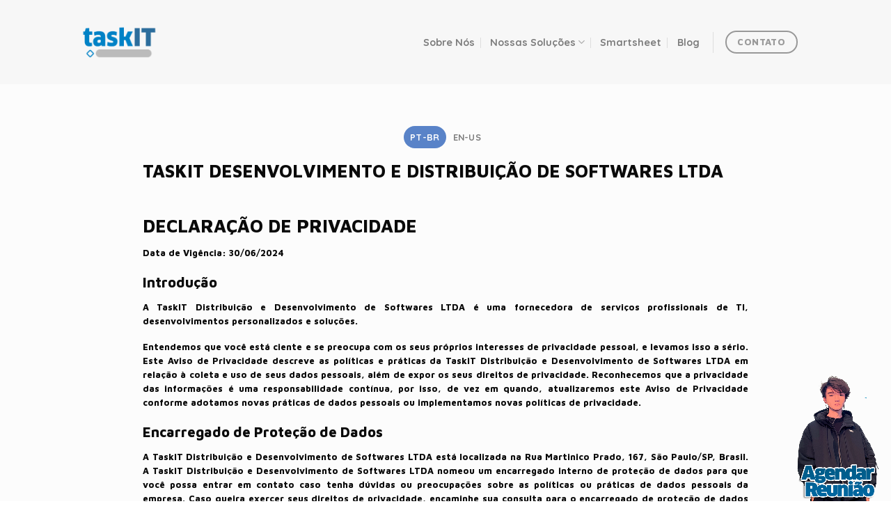

--- FILE ---
content_type: text/html; charset=UTF-8
request_url: https://taskit.com.br/privacy/
body_size: 27928
content:
<!DOCTYPE html><html dir="ltr" lang="pt-BR" prefix="og: https://ogp.me/ns#" class="loading-site no-js"><head><meta charset="UTF-8" /><link rel="profile" href="http://gmpg.org/xfn/11" /><link rel="pingback" href="https://taskit.com.br/xmlrpc.php" /><title>Política de Privacidade | TaskIT Consultoria</title><meta name="description" content="Política de privacidade da TaskIT. Saiba como coletamos, usamos e protegemos seus dados pessoais." /><meta name="robots" content="max-image-preview:large" /><link rel="canonical" href="https://taskit.com.br/privacy/" /><meta name="generator" content="All in One SEO Pro (AIOSEO) 4.9.3" /><meta property="og:locale" content="pt_BR" /><meta property="og:site_name" content="TaskIT - Consultoria Smartsheet" /><meta property="og:type" content="article" /><meta property="og:title" content="Política de Privacidade - TaskIT" /><meta property="og:description" content="Como a TaskIT protege seus dados pessoais." /><meta property="og:url" content="https://taskit.com.br/privacy/" /><meta property="og:image" content="https://taskit.com.br/wp-content/uploads/2025/08/banner-principal-consultoria-avancada.png" /><meta property="og:image:secure_url" content="https://taskit.com.br/wp-content/uploads/2025/08/banner-principal-consultoria-avancada.png" /><meta property="og:image:width" content="1500" /><meta property="og:image:height" content="550" /><meta property="article:published_time" content="2024-07-03T00:42:21+00:00" /><meta property="article:modified_time" content="2026-01-02T17:16:48+00:00" /><meta property="article:publisher" content="https://www.facebook.com/profile.php?id=100083076983728" /><meta name="twitter:card" content="summary_large_image" /><meta name="twitter:site" content="@taskit_br" /><meta name="twitter:title" content="Política de Privacidade - TaskIT" /><meta name="twitter:description" content="Como a TaskIT protege seus dados pessoais." /><meta name="twitter:creator" content="@taskit_br" /><meta name="twitter:image" content="https://taskit.com.br/wp-content/uploads/2025/08/banner-principal-consultoria-avancada.png" /> <script type="application/ld+json" class="aioseo-schema">{"@context":"https:\/\/schema.org","@graph":[{"@type":"BreadcrumbList","@id":"https:\/\/taskit.com.br\/privacy\/#breadcrumblist","itemListElement":[{"@type":"ListItem","@id":"https:\/\/taskit.com.br#listItem","position":1,"name":"Inicio","item":"https:\/\/taskit.com.br","nextItem":{"@type":"ListItem","@id":"https:\/\/taskit.com.br\/privacy\/#listItem","name":"Privacy"}},{"@type":"ListItem","@id":"https:\/\/taskit.com.br\/privacy\/#listItem","position":2,"name":"Privacy","previousItem":{"@type":"ListItem","@id":"https:\/\/taskit.com.br#listItem","name":"Inicio"}}]},{"@type":"Organization","@id":"https:\/\/taskit.com.br\/#organization","name":"TaskIT","description":"Consultoria Smartsheet TaskIT","url":"https:\/\/taskit.com.br\/","email":"contato@taskit.com.br","telephone":"+5511943087866","foundingDate":"2021-04-01","numberOfEmployees":{"@type":"QuantitativeValue","minValue":0,"maxValue":25},"logo":{"@type":"ImageObject","url":"https:\/\/taskit.com.br\/wp-content\/uploads\/2025\/08\/taskit-logo-original-2048x855-1.png","@id":"https:\/\/taskit.com.br\/privacy\/#organizationLogo","width":2048,"height":855},"image":{"@id":"https:\/\/taskit.com.br\/privacy\/#organizationLogo"},"sameAs":["https:\/\/www.facebook.com\/profile.php?id=100083076983728","https:\/\/twitter.com\/taskit_br","https:\/\/www.instagram.com\/taskit.co\/","https:\/\/www.youtube.com\/channel\/UCBGyjP-Gy5aneqxU3FhR9hQ","https:\/\/www.linkedin.com\/company\/taskit-consulting\/"]},{"@type":"WebPage","@id":"https:\/\/taskit.com.br\/privacy\/#webpage","url":"https:\/\/taskit.com.br\/privacy\/","name":"Pol\u00edtica de Privacidade | TaskIT Consultoria","description":"Pol\u00edtica de privacidade da TaskIT. Saiba como coletamos, usamos e protegemos seus dados pessoais.","inLanguage":"pt-BR","isPartOf":{"@id":"https:\/\/taskit.com.br\/#website"},"breadcrumb":{"@id":"https:\/\/taskit.com.br\/privacy\/#breadcrumblist"},"datePublished":"2024-07-03T00:42:21+00:00","dateModified":"2026-01-02T17:16:48+00:00"},{"@type":"WebSite","@id":"https:\/\/taskit.com.br\/#website","url":"https:\/\/taskit.com.br\/","name":"TaskIT","description":"Consultoria Smartsheet","inLanguage":"pt-BR","publisher":{"@id":"https:\/\/taskit.com.br\/#organization"}}]}</script> <meta name="viewport" content="width=device-width, initial-scale=1" /><link rel='dns-prefetch' href='//www.googletagmanager.com' /><link rel='dns-prefetch' href='//cdn.jsdelivr.net' /><link rel='dns-prefetch' href='//fonts.googleapis.com' /><link rel='dns-prefetch' href='//fonts.gstatic.com' /><link rel='dns-prefetch' href='//www.google-analytics.com' /><link rel='dns-prefetch' href='//static.elfsight.com' /><link rel='prefetch' href='https://taskit.com.br/wp-content/themes/flatsome/assets/js/flatsome.js?ver=f55219565baa8ae8edba' /><link rel='prefetch' href='https://taskit.com.br/wp-content/themes/flatsome/assets/js/chunk.slider.js?ver=3.17.4' /><link rel='prefetch' href='https://taskit.com.br/wp-content/themes/flatsome/assets/js/chunk.popups.js?ver=3.17.4' /><link rel='prefetch' href='https://taskit.com.br/wp-content/themes/flatsome/assets/js/chunk.tooltips.js?ver=3.17.4' /><link rel="alternate" type="application/rss+xml" title="Feed para TaskIT &raquo;" href="https://taskit.com.br/feed/" /><link rel="alternate" type="application/rss+xml" title="Feed de comentários para TaskIT &raquo;" href="https://taskit.com.br/comments/feed/" /><link rel="alternate" title="oEmbed (JSON)" type="application/json+oembed" href="https://taskit.com.br/wp-json/oembed/1.0/embed?url=https%3A%2F%2Ftaskit.com.br%2Fprivacy%2F" /><link rel="alternate" title="oEmbed (XML)" type="text/xml+oembed" href="https://taskit.com.br/wp-json/oembed/1.0/embed?url=https%3A%2F%2Ftaskit.com.br%2Fprivacy%2F&#038;format=xml" /><link data-optimized="2" rel="stylesheet" href="https://taskit.com.br/wp-content/litespeed/css/685b6084c5ec3d04ea71d3a331c0316b.css?ver=d6540" /> <script type="text/javascript" src="https://taskit.com.br/wp-content/plugins/google-analytics-premium/assets/js/frontend-gtag.js" id="monsterinsights-frontend-script-js" data-wp-strategy="async" defer data-deferred="1"></script> <script data-cfasync="false" data-wpfc-render="false" type="text/javascript" id='monsterinsights-frontend-script-js-extra'>/*  */
var monsterinsights_frontend = {"js_events_tracking":"true","download_extensions":"doc,pdf,ppt,zip,xls,docx,pptx,xlsx","inbound_paths":"[{\"path\":\"\\\/go\\\/\",\"label\":\"affiliate\"},{\"path\":\"\\\/recommend\\\/\",\"label\":\"affiliate\"}]","home_url":"https:\/\/taskit.com.br","hash_tracking":"true","v4_id":"G-9XFQ7QF0F4"};/*  */</script> 
 <script type="text/javascript" src="https://www.googletagmanager.com/gtag/js?id=GT-NN6N58N" id="google_gtagjs-js" defer data-deferred="1"></script> <script type="text/javascript" id="google_gtagjs-js-after" src="[data-uri]" defer></script> <script type="text/javascript" src="https://taskit.com.br/wp-includes/js/jquery/jquery.js" id="jquery-core-js"></script> <link rel="https://api.w.org/" href="https://taskit.com.br/wp-json/" /><link rel="alternate" title="JSON" type="application/json" href="https://taskit.com.br/wp-json/wp/v2/pages/5730" /><link rel="EditURI" type="application/rsd+xml" title="RSD" href="https://taskit.com.br/xmlrpc.php?rsd" /><meta name="generator" content="WordPress 6.9" /><link rel='shortlink' href='https://taskit.com.br/?p=5730' /><meta name="generator" content="Site Kit by Google 1.170.0" /> <script type="application/json" id="weglot-data">{"website":"https:\/\/taskit.com.br\/","uid":"cfebf08c82","project_slug":"taskit","language_from":"pt","language_from_custom_flag":"https:\/\/cdn.weglot.com\/custom-flags\/3502253_1747832709.png","language_from_custom_name":"Portugu\u00eas","excluded_paths":[{"type":"CONTAIN","value":"blog","language_button_displayed":false,"exclusion_behavior":"REDIRECT","excluded_languages":["en","es"],"regex":"blog"},{"type":"CONTAIN","value":"\/privacy","language_button_displayed":false,"exclusion_behavior":"REDIRECT","excluded_languages":[],"regex":"\/privacy"},{"type":"CONTAIN","value":"\/terms","language_button_displayed":false,"exclusion_behavior":"REDIRECT","excluded_languages":[],"regex":"\/terms"},{"type":"CONTAIN","value":"\/msa","language_button_displayed":false,"exclusion_behavior":"REDIRECT","excluded_languages":[],"regex":"\/msa"},{"type":"CONTAIN","value":"\/author","language_button_displayed":false,"exclusion_behavior":"REDIRECT","excluded_languages":[],"regex":"\/author"},{"type":"START_WITH","value":"\/tag","language_button_displayed":false,"exclusion_behavior":"REDIRECT","excluded_languages":[],"regex":"^\/tag"},{"type":"CONTAIN","value":"2022","language_button_displayed":false,"exclusion_behavior":"REDIRECT","excluded_languages":[],"regex":"2022"},{"type":"CONTAIN","value":"2023","language_button_displayed":false,"exclusion_behavior":"REDIRECT","excluded_languages":[],"regex":"2023"},{"type":"CONTAIN","value":"2024","language_button_displayed":false,"exclusion_behavior":"REDIRECT","excluded_languages":[],"regex":"2024"},{"type":"CONTAIN","value":"2025","language_button_displayed":false,"exclusion_behavior":"REDIRECT","excluded_languages":[],"regex":"2025"},{"type":"CONTAIN","value":"category","language_button_displayed":false,"exclusion_behavior":"REDIRECT","excluded_languages":[],"regex":"category"},{"type":"CONTAIN","value":"c-campanha","language_button_displayed":false,"exclusion_behavior":"REDIRECT","excluded_languages":[],"regex":"c\\-campanha"},{"type":"CONTAIN","value":"c-datas-especiais","language_button_displayed":false,"exclusion_behavior":"REDIRECT","excluded_languages":[],"regex":"c\\-datas\\-especiais"},{"type":"CONTAIN","value":"c-formularios","language_button_displayed":false,"exclusion_behavior":"REDIRECT","excluded_languages":[],"regex":"c\\-formularios"},{"type":"CONTAIN","value":"c-formulas","language_button_displayed":false,"exclusion_behavior":"REDIRECT","excluded_languages":[],"regex":"c\\-formulas"},{"type":"CONTAIN","value":"c-funcionalidades-smartsheet","language_button_displayed":false,"exclusion_behavior":"REDIRECT","excluded_languages":[],"regex":"c\\-funcionalidades\\-smartsheet"},{"type":"CONTAIN","value":"c-limites-de-sistema","language_button_displayed":false,"exclusion_behavior":"REDIRECT","excluded_languages":[],"regex":"c\\-limites\\-de\\-sistema"},{"type":"CONTAIN","value":"c-news-releases","language_button_displayed":false,"exclusion_behavior":"REDIRECT","excluded_languages":[],"regex":"c\\-news\\-releases"},{"type":"CONTAIN","value":"c-planilhas","language_button_displayed":false,"exclusion_behavior":"REDIRECT","excluded_languages":[],"regex":"c\\-planilhas"},{"type":"CONTAIN","value":"c-planos-e-permissoes","language_button_displayed":false,"exclusion_behavior":"REDIRECT","excluded_languages":[],"regex":"c\\-planos\\-e\\-permissoes"},{"type":"CONTAIN","value":"c-premium-apps","language_button_displayed":false,"exclusion_behavior":"REDIRECT","excluded_languages":[],"regex":"c\\-premium\\-apps"},{"type":"CONTAIN","value":"c-produtos-taskit","language_button_displayed":false,"exclusion_behavior":"REDIRECT","excluded_languages":[],"regex":"c\\-produtos\\-taskit"},{"type":"CONTAIN","value":"c-smartsheet","language_button_displayed":false,"exclusion_behavior":"REDIRECT","excluded_languages":[],"regex":"c\\-smartsheet"},{"type":"CONTAIN","value":"c-webinario","language_button_displayed":false,"exclusion_behavior":"REDIRECT","excluded_languages":[],"regex":"c\\-webinario"}],"excluded_blocks":[],"custom_settings":{"button_style":{"is_dropdown":true,"with_flags":true,"flag_type":"rectangle_mat","with_name":true,"custom_css":"","full_name":false},"translate_email":true,"translate_amp":true,"translate_search":true,"wp_user_version":"5.2","switchers":[{"templates":{"name":"default","hash":"095ffb8d22f66be52959023fa4eeb71a05f20f73"},"location":[],"style":{"with_flags":true,"flag_type":"rectangle_mat","with_name":true,"full_name":false,"is_dropdown":true}}],"definitions":[]},"pending_translation_enabled":false,"curl_ssl_check_enabled":true,"custom_css":null,"languages":[{"language_to":"en","custom_code":null,"custom_name":null,"custom_local_name":null,"provider":null,"enabled":true,"automatic_translation_enabled":true,"deleted_at":null,"connect_host_destination":null,"custom_flag":null},{"language_to":"es","custom_code":null,"custom_name":null,"custom_local_name":null,"provider":null,"enabled":true,"automatic_translation_enabled":true,"deleted_at":null,"connect_host_destination":null,"custom_flag":null}],"organization_slug":"tw","api_domain":"cdn-api-weglot.com","product":"1.0","current_language":"pt","switcher_links":{"pt":"https:\/\/taskit.com.br\/privacy\/?wg-choose-original=true","en":"https:\/\/taskit.com.br\/en\/privacy\/?wg-choose-original=false","es":"https:\/\/taskit.com.br\/es\/privacy\/?wg-choose-original=false"},"original_path":"\/privacy\/"}</script><meta name="google-site-verification" content="hD-lbthicF0lWUDgUBEjHwyToMNA25VzFgbA6jJINK4" />
 <script type="text/javascript">/*  */

			( function( w, d, s, l, i ) {
				w[l] = w[l] || [];
				w[l].push( {'gtm.start': new Date().getTime(), event: 'gtm.js'} );
				var f = d.getElementsByTagName( s )[0],
					j = d.createElement( s ), dl = l != 'dataLayer' ? '&l=' + l : '';
				j.async = true;
				j.src = 'https://www.googletagmanager.com/gtm.js?id=' + i + dl;
				f.parentNode.insertBefore( j, f );
			} )( window, document, 'script', 'dataLayer', 'GTM-5ZX2M9JN' );
			
/*  */</script>  <script data-cfasync="false" data-wpfc-render="false" type="text/javascript">function monsterinsights_forms_record_impression(event) {
				monsterinsights_add_bloom_forms_ids();
				var monsterinsights_forms = document.getElementsByTagName("form");
				var monsterinsights_forms_i;
				for (monsterinsights_forms_i = 0; monsterinsights_forms_i < monsterinsights_forms.length; monsterinsights_forms_i++) {
					var monsterinsights_form_id = monsterinsights_forms[monsterinsights_forms_i].getAttribute("id");
					var skip_conversion = false;
					/* Check to see if it's contact form 7 if the id isn't set */
					if (!monsterinsights_form_id) {
						monsterinsights_form_id = monsterinsights_forms[monsterinsights_forms_i].parentElement.getAttribute("id");
						if (monsterinsights_form_id && monsterinsights_form_id.lastIndexOf('wpcf7-f', 0) === 0) {
							/* If so, let's grab that and set it to be the form's ID*/
							var tokens = monsterinsights_form_id.split('-').slice(0, 2);
							var result = tokens.join('-');
							monsterinsights_forms[monsterinsights_forms_i].setAttribute("id", result);/* Now we can do just what we did above */
							monsterinsights_form_id = monsterinsights_forms[monsterinsights_forms_i].getAttribute("id");
						} else {
							monsterinsights_form_id = false;
						}
					}

					/* Check if it's Ninja Forms & id isn't set. */
					if (!monsterinsights_form_id && monsterinsights_forms[monsterinsights_forms_i].parentElement.className.indexOf('nf-form-layout') >= 0) {
						monsterinsights_form_id = monsterinsights_forms[monsterinsights_forms_i].parentElement.parentElement.parentElement.getAttribute('id');
						if (monsterinsights_form_id && 0 === monsterinsights_form_id.lastIndexOf('nf-form-', 0)) {
							/* If so, let's grab that and set it to be the form's ID*/
							tokens = monsterinsights_form_id.split('-').slice(0, 3);
							result = tokens.join('-');
							monsterinsights_forms[monsterinsights_forms_i].setAttribute('id', result);
							/* Now we can do just what we did above */
							monsterinsights_form_id = monsterinsights_forms[monsterinsights_forms_i].getAttribute('id');
							skip_conversion = true;
						}
					}

					if (monsterinsights_form_id && monsterinsights_form_id !== 'commentform' && monsterinsights_form_id !== 'adminbar-search') {
						__gtagTracker('event', 'impression', {
							event_category: 'form',
							event_label: monsterinsights_form_id,
							value: 1,
							non_interaction: true
						});

						/* If a WPForms Form, we can use custom tracking */
						if (monsterinsights_form_id && 0 === monsterinsights_form_id.lastIndexOf('wpforms-form-', 0)) {
							continue;
						}

						/* Formiddable Forms, use custom tracking */
						if (monsterinsights_forms_has_class(monsterinsights_forms[monsterinsights_forms_i], 'frm-show-form')) {
							continue;
						}

						/* If a Gravity Form, we can use custom tracking */
						if (monsterinsights_form_id && 0 === monsterinsights_form_id.lastIndexOf('gform_', 0)) {
							continue;
						}

						/* If Ninja forms, we use custom conversion tracking */
						if (skip_conversion) {
							continue;
						}

						var custom_conversion_mi_forms = false;
						if (custom_conversion_mi_forms) {
							continue;
						}

						if (window.jQuery) {
							(function (form_id) {
								jQuery(document).ready(function () {
									jQuery('#' + form_id).on('submit', monsterinsights_forms_record_conversion);
								});
							})(monsterinsights_form_id);
						} else {
							var __gaFormsTrackerWindow = window;
							if (__gaFormsTrackerWindow.addEventListener) {
								document.getElementById(monsterinsights_form_id).addEventListener("submit", monsterinsights_forms_record_conversion, false);
							} else {
								if (__gaFormsTrackerWindow.attachEvent) {
									document.getElementById(monsterinsights_form_id).attachEvent("onsubmit", monsterinsights_forms_record_conversion);
								}
							}
						}

					} else {
						continue;
					}
				}
			}

			function monsterinsights_forms_has_class(element, className) {
				return (' ' + element.className + ' ').indexOf(' ' + className + ' ') > -1;
			}

			function monsterinsights_forms_record_conversion(event) {
				var monsterinsights_form_conversion_id = event.target.id;
				var monsterinsights_form_action = event.target.getAttribute("miforms-action");
				if (monsterinsights_form_conversion_id && !monsterinsights_form_action) {
					document.getElementById(monsterinsights_form_conversion_id).setAttribute("miforms-action", "submitted");
					__gtagTracker('event', 'conversion', {
						event_category: 'form',
						event_label: monsterinsights_form_conversion_id,
						value: 1,
					});
				}
			}

			/* Attach the events to all clicks in the document after page and GA has loaded */
			function monsterinsights_forms_load() {
				if (typeof (__gtagTracker) !== 'undefined' && __gtagTracker) {
					var __gtagFormsTrackerWindow = window;
					if (__gtagFormsTrackerWindow.addEventListener) {
						__gtagFormsTrackerWindow.addEventListener("load", monsterinsights_forms_record_impression, false);
					} else {
						if (__gtagFormsTrackerWindow.attachEvent) {
							__gtagFormsTrackerWindow.attachEvent("onload", monsterinsights_forms_record_impression);
						}
					}
				} else {
					setTimeout(monsterinsights_forms_load, 200);
				}
			}

			/* Custom Ninja Forms impression tracking */
			if (window.jQuery) {
				jQuery(document).on('nfFormReady', function (e, layoutView) {
					var label = layoutView.el;
					label = label.substring(1, label.length);
					label = label.split('-').slice(0, 3).join('-');
					__gtagTracker('event', 'impression', {
						event_category: 'form',
						event_label: label,
						value: 1,
						non_interaction: true
					});
				});
			}

			/* Custom Bloom Form tracker */
			function monsterinsights_add_bloom_forms_ids() {
				var bloom_forms = document.querySelectorAll('.et_bloom_form_content form');
				if (bloom_forms.length > 0) {
					for (var i = 0; i < bloom_forms.length; i++) {
						if ('' === bloom_forms[i].id) {
							var form_parent_root = monsterinsights_find_parent_with_class(bloom_forms[i], 'et_bloom_optin');
							if (form_parent_root) {
								var classes = form_parent_root.className.split(' ');
								for (var j = 0; j < classes.length; ++j) {
									if (0 === classes[j].indexOf('et_bloom_optin')) {
										bloom_forms[i].id = classes[j];
									}
								}
							}
						}
					}
				}
			}

			function monsterinsights_find_parent_with_class(element, className) {
				if (element.parentNode && '' !== className) {
					if (element.parentNode.className.indexOf(className) >= 0) {
						return element.parentNode;
					} else {
						return monsterinsights_find_parent_with_class(element.parentNode, className);
					}
				}
				return false;
			}

			monsterinsights_forms_load();</script> <link rel="icon" href="https://taskit.com.br/wp-content/uploads/2023/05/cropped-cropped-FAVICON-1-32x32.png" sizes="32x32" /><link rel="icon" href="https://taskit.com.br/wp-content/uploads/2023/05/cropped-cropped-FAVICON-1-192x192.png" sizes="192x192" /><link rel="apple-touch-icon" href="https://taskit.com.br/wp-content/uploads/2023/05/cropped-cropped-FAVICON-1-180x180.png" /><meta name="msapplication-TileImage" content="https://taskit.com.br/wp-content/uploads/2023/05/cropped-cropped-FAVICON-1-270x270.png" /></head><body class="privacy-policy wp-singular page-template page-template-page-blank page-template-page-blank-php page page-id-5730 wp-theme-flatsome lightbox nav-dropdown-has-arrow nav-dropdown-has-shadow">
<noscript>
<iframe data-lazyloaded="1" src="about:blank" data-src="https://www.googletagmanager.com/ns.html?id=GTM-5ZX2M9JN" height="0" width="0" style="display:none;visibility:hidden"></iframe>
</noscript>
<a class="skip-link screen-reader-text" href="#main">Skip to content</a><div id="wrapper"><header id="header" class="header"><div class="header-wrapper"><div id="masthead" class="header-main hide-for-sticky"><div class="header-inner flex-row container logo-left medium-logo-center" role="navigation"><div id="logo" class="flex-col logo"><a href="https://taskit.com.br/" title="TaskIT - Consultoria Smartsheet" rel="home">
<img data-lazyloaded="1" data-placeholder-resp="1020x425" src="[data-uri]" width="1020" height="425" data-src="https://taskit.com.br/wp-content/uploads/2023/07/taskit-logo-original-1024x427.png" class="header_logo header-logo" alt="TaskIT"/><img data-lazyloaded="1" data-placeholder-resp="1x1" src="[data-uri]" width="1" height="1" data-src="https://taskit.com.br/wp-content/uploads/2022/11/logo_taskit_05.svg" class="header-logo-dark" alt="TaskIT"/></a></div><div class="flex-col show-for-medium flex-left"><ul class="mobile-nav nav nav-left"><li class="nav-icon has-icon"><div class="header-button">		<a href="#" data-open="#main-menu" data-pos="center" data-bg="main-menu-overlay" data-color="dark" class="icon primary button round is-small" aria-label="Menu" aria-controls="main-menu" aria-expanded="false"><i class="icon-menu" ></i>
</a></div></li></ul></div><div class="flex-col hide-for-medium flex-left            flex-grow"><ul class="header-nav header-nav-main nav nav-left  nav-divided nav-size-medium" ></ul></div><div class="flex-col hide-for-medium flex-right"><ul class="header-nav header-nav-main nav nav-right  nav-divided nav-size-medium"><li id="menu-item-340" class="menu-item menu-item-type-post_type menu-item-object-page menu-item-340 menu-item-design-default"><a href="https://taskit.com.br/sobre-nos/" class="nav-top-link">Sobre Nós</a></li><li id="menu-item-956" class="menu-item menu-item-type-custom menu-item-object-custom menu-item-has-children menu-item-956 menu-item-design-default has-dropdown"><a href="#" class="nav-top-link" aria-expanded="false" aria-haspopup="menu">Nossas Soluções<i class="icon-angle-down" ></i></a><ul class="sub-menu nav-dropdown nav-dropdown-simple"><li id="menu-item-3455" class="menu-item menu-item-type-post_type menu-item-object-page menu-item-3455 has-icon-left"><a href="https://taskit.com.br/nossos-treinamentos/"><img data-lazyloaded="1" data-placeholder-resp="18x18" src="[data-uri]" class="ux-menu-icon" width="18" height="18" data-src="https://taskit.com.br/wp-content/uploads/2023/11/Icone-site-treinamentos-150x150.png" alt="Ícone Smartsheet" />Treinamentos</a></li><li id="menu-item-782" class="menu-item menu-item-type-post_type menu-item-object-page menu-item-782 has-icon-left"><a href="https://taskit.com.br/gimc/"><img data-lazyloaded="1" data-placeholder-resp="18x18" src="[data-uri]" class="ux-menu-icon" width="18" height="18" data-src="https://taskit.com.br/wp-content/uploads/2023/11/Icone-site-suporte-150x150.png" alt="Ícone Smartsheet" />GIMC</a></li><li id="menu-item-4139" class="menu-item menu-item-type-post_type menu-item-object-page menu-item-4139 has-icon-left"><a href="https://taskit.com.br/produtos-taskit/"><img data-lazyloaded="1" data-placeholder-resp="18x18" src="[data-uri]" class="ux-menu-icon" width="18" height="18" data-src="https://taskit.com.br/wp-content/uploads/2023/11/Icone-site-1-150x150.png" alt="Ícone Smartsheet" />Produtos</a></li><li id="menu-item-860" class="menu-item menu-item-type-post_type menu-item-object-page menu-item-860 has-icon-left"><a href="https://taskit.com.br/solucoes-empacotadas/"><img data-lazyloaded="1" data-placeholder-resp="18x18" src="[data-uri]" class="ux-menu-icon" width="18" height="18" data-src="https://taskit.com.br/wp-content/uploads/2023/11/icones-site-produtos-150x150.png" alt="Ícone Smartsheet" />Soluções Empacotadas</a></li><li id="menu-item-4268" class="menu-item menu-item-type-post_type menu-item-object-page menu-item-4268 has-icon-left"><a href="https://taskit.com.br/consultoria-smartsheet/"><img data-lazyloaded="1" data-placeholder-resp="20x20" src="[data-uri]" class="ux-menu-icon" width="20" height="20" data-src="https://taskit.com.br/wp-content/uploads/2023/11/icone-gears-150x150.png" alt="Ícone Smartsheet" />Consultoria Avançada</a></li><li id="menu-item-893" class="menu-item menu-item-type-post_type menu-item-object-page menu-item-893 has-icon-left"><a href="https://taskit.com.br/metodologia/"><img data-lazyloaded="1" data-placeholder-resp="18x18" src="[data-uri]" class="ux-menu-icon" width="18" height="18" data-src="https://taskit.com.br/wp-content/uploads/2023/11/Icone-site-metodologias-150x150.png" alt="Ícone Smartsheet" />Metodologias e Implantações</a></li></ul></li><li id="menu-item-337" class="menu-item menu-item-type-post_type menu-item-object-page menu-item-337 menu-item-design-default"><a href="https://taskit.com.br/smartsheet-brasil/" class="nav-top-link">Smartsheet</a></li><li id="menu-item-333" class="menu-item menu-item-type-post_type menu-item-object-page menu-item-333 menu-item-design-default"><a href="https://taskit.com.br/blog/" class="nav-top-link">Blog</a></li><li class="header-divider"></li><li class="html header-button-1"><div class="header-button">
<a href="https://taskit.com.br/contato/" target="_self" class="button plain is-outline"  style="border-radius:5px;">
<span>Contato</span>
</a></div></li><li class="html custom html_nav_position_text_top"><aside data-wg-notranslate="" class="country-selector weglot-dropdown close_outside_click closed weglot-shortcode wg-" tabindex="0" aria-expanded="false" aria-label="Language selected: Português"><ul role="none"></ul></aside></li></ul></div><div class="flex-col show-for-medium flex-right"><ul class="mobile-nav nav nav-right"><li class="html custom html_nav_position_text_top"><aside data-wg-notranslate="" class="country-selector weglot-dropdown close_outside_click closed weglot-shortcode wg-" tabindex="0" aria-expanded="false" aria-label="Language selected: Português"><ul role="none"></ul></aside></li></ul></div></div></div><div class="header-bg-container fill"><div class="header-bg-image fill"></div><div class="header-bg-color fill"></div></div></div></header><main id="main" class=""><div id="content" role="main" class="content-area"><section class="section superx" id="section_651877010"><div class="bg section-bg fill bg-fill  bg-loaded" ></div><div class="section-content relative"><div class="row align-center"  id="row-2080874227"><div id="col-1158020860" class="col medium-10 small-12 large-10"  ><div class="col-inner text-center"  ><div class="tabbed-content"><ul class="nav nav-pills nav-uppercase nav-size-normal nav-center" role="tablist"><li id="tab-pt-br" class="tab active has-icon" role="presentation"><a href="#tab_pt-br" role="tab" aria-selected="true" aria-controls="tab_pt-br"><span>pt-br</span></a></li><li id="tab-en-us" class="tab has-icon" role="presentation"><a href="#tab_en-us" tabindex="-1" role="tab" aria-selected="false" aria-controls="tab_en-us"><span>en-us</span></a></li></ul><div class="tab-panels"><div id="tab_pt-br" class="panel active entry-content" role="tabpanel" aria-labelledby="tab-pt-br"><div id="text-4053290966" class="text"><h2><strong>TASKIT DESENVOLVIMENTO E DISTRIBUIÇÃO DE SOFTWARES LTDA</strong></h2><h2><br /><strong>DECLARAÇÃO DE PRIVACIDADE</strong></h2><p><strong>Data de Vigência: 30/06/2024</strong></p><h3><strong>Introdução</strong></h3><p>A TaskIT Distribuição e Desenvolvimento de Softwares LTDA é uma fornecedora de serviços profissionais de TI, desenvolvimentos personalizados e soluções.</p><p>Entendemos que você está ciente e se preocupa com os seus próprios interesses de privacidade pessoal, e levamos isso a sério. Este Aviso de Privacidade descreve as políticas e práticas da TaskIT Distribuição e Desenvolvimento de Softwares LTDA em relação à coleta e uso de seus dados pessoais, além de expor os seus direitos de privacidade. Reconhecemos que a privacidade das informações é uma responsabilidade contínua, por isso, de vez em quando, atualizaremos este Aviso de Privacidade conforme adotamos novas práticas de dados pessoais ou implementamos novas políticas de privacidade.</p><h3><strong>Encarregado de Proteção de Dados</strong></h3><p>A TaskIT Distribuição e Desenvolvimento de Softwares LTDA está localizada na Rua Martinico Prado, 167, São Paulo/SP, Brasil. A TaskIT Distribuição e Desenvolvimento de Softwares LTDA nomeou um encarregado interno de proteção de dados para que você possa entrar em contato caso tenha dúvidas ou preocupações sobre as políticas ou práticas de dados pessoais da empresa. Caso queira exercer seus direitos de privacidade, encaminhe sua consulta para o encarregado de proteção de dados da TaskIT Distribuição e Desenvolvimento de Softwares LTDA. As informações de contato do encarregado de proteção de dados da TaskIT Distribuição e Desenvolvimento de Softwares LTDA são as seguintes:</p><p><strong>Gustavo Laranjeira</strong><br />TaskIT<br />Rua Martinico Prado, 167 sala 12 / São Paulo/SP Brasil<br /><a href="mailto:dpo@twrt.com.br">dpo@twrt.com.br</a><br />+55 (11) 91599-5129</p><h3><strong>Como coletamos e usamos (processamos) suas informações pessoais</strong></h3><p>A TaskIT Distribuição e Desenvolvimento de Softwares LTDA coleta informações pessoais sobre os visitantes de seu site e clientes. Com algumas exceções, essas informações geralmente se limitam a:</p><ul><li>Nome</li><li>Cargo</li><li>Nome do empregador</li><li>Endereço de trabalho</li><li>E-mail de trabalho</li><li>Número de telefone de trabalho</li></ul><p>Usamos essas informações para fornecer serviços a prospects e clientes.</p><p>Não vendemos informações pessoais para terceiros e compartilhamos essas informações apenas com parceiros que facilitam a entrega de nossos serviços.</p><p>De tempos em tempos, a TaskIT Distribuição e Desenvolvimento de Softwares LTDA recebe informações pessoais de indivíduos de terceiros. Normalmente, as informações coletadas de terceiros incluem detalhes adicionais sobre o seu empregador ou setor. Também podemos coletar seus dados pessoais de sites de terceiros (por exemplo, LinkedIn).</p><h3><strong>Uso do site da TaskIT Distribuição e Desenvolvimento de Softwares LTDA</strong></h3><p>Assim como a maioria dos outros sites, o site da TaskIT Distribuição e Desenvolvimento de Softwares LTDA coleta automaticamente certas informações e as armazena em arquivos de log. As informações podem incluir endereços de protocolo de internet (IP), a região ou localização geral de onde o seu computador ou dispositivo está acessando a internet, tipo de navegador, sistema operacional e outras informações sobre o uso do site da TaskIT Distribuição e Desenvolvimento de Softwares LTDA, incluindo um histórico das páginas que você visualiza. Usamos essas informações para nos ajudar a projetar nosso site de forma a atender melhor às necessidades dos nossos usuários. Também podemos usar seu endereço IP para diagnosticar problemas com nosso servidor e administrar o site, analisar tendências, rastrear movimentos de visitantes e coletar informações demográficas gerais que nos ajudem a identificar as preferências dos visitantes.</p><p>A TaskIT Distribuição e Desenvolvimento de Softwares LTDA tem um interesse legítimo em entender como membros, clientes e potenciais clientes usam seu site. Isso ajuda a TaskIT Distribuição e Desenvolvimento de Softwares LTDA a fornecer produtos e serviços mais relevantes, comunicar valor aos nossos patrocinadores e membros corporativos, além de fornecer pessoal adequado para atender às necessidades de membros e clientes.</p><h3><strong>Cookies e tecnologias de rastreamento</strong></h3><p>A TaskIT Distribuição e Desenvolvimento de Softwares LTDA disponibiliza uma descrição abrangente sobre captura de cookies, explicando os cookies e tecnologias de rastreamento usados no site da TaskIT Distribuição e Desenvolvimento de Softwares LTDA e fornecendo informações sobre como os usuários podem aceitá-los ou rejeitá-los. Para ver o aviso, basta clicar no banner de Cookies.</p><h3><strong>Compartilhamento de informações com terceiros</strong></h3><p>As informações pessoais coletadas pela TaskIT Distribuição e Desenvolvimento de Softwares LTDA de você são armazenadas em um ou mais bancos de dados hospedados por terceiros localizados nos Estados Unidos, Brasil e Europa. Esses terceiros não utilizam nem têm acesso às suas informações pessoais para qualquer outro propósito, além do armazenamento e recuperação em nuvem. Ocasionalmente, a TaskIT Distribuição e Desenvolvimento de Softwares LTDA contrata terceiros para enviar informações a você, incluindo sobre nossos produtos, serviços e eventos.</p><p>Uma lista de nossos sub-processadores terceirizados pode ser encontrada aqui: ActiveCampaign (Automação de Marketing), Salesforce Sales Cloud (Automação de Vendas), A2 Hosting (Hospedagem de Site).</p><p>Não revelamos suas informações pessoais para pessoas ou empresas não pertencentes à TaskIT Distribuição e Desenvolvimento de Softwares LTDA para uso independente, salvo se: (1) você solicitar ou autorizar; (2) estiver relacionado a conferências organizadas e co-patrocinadas pela TaskIT Distribuição e Desenvolvimento de Softwares LTDA; (3) a informação for fornecida para cumprir com a lei (por exemplo, quando exigido pela lei, como mandado de busca, intimação ou ordem judicial), para fazer cumprir um contrato que temos com você ou para proteger nossos direitos, propriedade ou segurança, ou os direitos, propriedade ou segurança de nossos funcionários ou terceiros; (4) a informação for fornecida a nossos agentes, fornecedores ou prestadores de serviços que executem funções em nosso nome; (5) para resolver emergências ou catástrofes naturais; ou (6) para resolver disputas, reclamações ou com pessoas com autoridade legal para agir em seu nome. Podemos também reunir dados agregados sobre nossos serviços e visitantes do site e divulgar os resultados dessas informações agregadas (mas não identificáveis pessoalmente) a nossos parceiros, prestadores de serviços, anunciantes e/ou outros terceiros para fins de marketing ou promoção.</p><p>O site da TASKIT DISTRIBUIÇÃO E DESENVOLVIMENTO DE SOFTWARES LTDA se conecta com serviços de terceiros como Facebook, LinkedIn, Twitter e outros. Se você optar por compartilhar informações do site da TASKIT DISTRIBUIÇÃO E DESENVOLVIMENTO DE SOFTWARES LTDA por meio desses serviços, você deve revisar a política de privacidade do serviço. Se você for membro de um serviço de terceiros, as conexões mencionadas podem permitir que o serviço conecte sua visita ao nosso site aos seus dados pessoais.</p><h3><strong>Transferência de dados pessoais para os EUA</strong></h3><p>A TaskIT Distribuição e Desenvolvimento de Softwares LTDA tem sua sede no Brasil. As informações que coletamos sobre você serão processadas nos Estados Unidos, Brasil e Europa. Ao utilizar os serviços da TaskIT Distribuição e Desenvolvimento de Softwares LTDA, você reconhece que seus dados pessoais serão processados nos Estados Unidos, Brasil e Europa, conforme as legislações respectivas. Os Estados Unidos não solicitaram nem receberam uma avaliação de &#8220;adequação&#8221; da União Europeia, conforme o Artigo 45 do GDPR. De acordo com o Artigo 46 do GDPR, a TaskIT Distribuição e Desenvolvimento de Softwares LTDA está adotando salvaguardas apropriadas, entrando em cláusulas padrão de proteção de dados vinculativas, passíveis de execução por sujeitos de dados no EEE e no Reino Unido. Essas cláusulas foram aprimoradas com base nas orientações do Comitê Europeu de Proteção de Dados e serão atualizadas quando o novo rascunho das cláusulas modelo for aprovado.</p><p>Dependendo da situação, a TaskIT Distribuição e Desenvolvimento de Softwares LTDA também coleta e transfere para os EUA dados pessoais com consentimento; para cumprir um contrato com você; ou para atender a um interesse legítimo da TaskIT DISTRIBUIÇÃO E DESENVOLVIMENTO DE SOFTWARES LTDA, de uma maneira que não prejudique seus direitos e liberdades. A TaskIT Distribuição e Desenvolvimento de Softwares LTDA se empenha em aplicar salvaguardas adequadas para proteger a privacidade e segurança de seus dados pessoais e utilizá-los de acordo com seu relacionamento com a TaskIT Distribuição e Desenvolvimento de Softwares LTDA e as práticas descritas nesta Declaração de Privacidade. A TaskIT Distribuição e Desenvolvimento de Softwares LTDA também celebra acordos de processamento de dados e cláusulas modelo com seus fornecedores sempre que viável e apropriado. Desde a sua fundação, a TaskIT Distribuição e Desenvolvimento de Softwares LTDA não recebeu solicitações governamentais por informações.</p><p>Para mais informações ou caso tenha alguma dúvida, entre em contato conosco pelo e-mail <a href="mailto:privacidade@taskit.com.br">privacidade@taskit.com.br</a>.</p><h3><strong>Direitos do Titular dos Dados</strong></h3><p>O Regulamento Geral de Proteção de Dados da União Europeia (GDPR) e as leis de privacidade de outros países concedem certos direitos aos titulares dos dados. Os direitos dos titulares de dados sob o GDPR incluem:</p><ul><li>Direito de ser informado</li><li>Direito de acesso</li><li>Direito de retificação</li><li>Direito de exclusão</li><li>Direito de restringir o processamento</li><li>Direito à portabilidade dos dados</li><li>Direito de objeção</li><li>Direitos relacionados à tomada de decisões automatizadas, incluindo a elaboração de perfis</li></ul><p>Este Aviso de Privacidade tem como objetivo fornecer informações sobre quais dados pessoais a TaskIT Distribuição e Desenvolvimento de Softwares LTDA coleta sobre você e como eles são usados.</p><p>Se desejar confirmar se a TaskIT Distribuição e Desenvolvimento de Softwares LTDA está processando seus dados pessoais ou acessar os dados</p><style>#text-4053290966 {
  text-align: left;
}</style></div></div><div id="tab_en-us" class="panel entry-content" role="tabpanel" aria-labelledby="tab-en-us"><div id="text-4037415388" class="text"><h2><span data-teams="true"><span class="ui-provider a b c d e f g h i j k l m n o p q r s t u v w x y z ab ac ae af ag ah ai aj ak" dir="ltr">TASKIT DESENVOLVIMENTO E DISTRIBUICAO DE SOFTWARES LTDA </span></span></h2><h2 class="uppercase">Privacy Statement</h2><p><strong>Effective Date: </strong>30/06/2024</p><h3><strong>Introduction</strong></h3><p>TaskIT Distribuição e Desenvolvimento de Softwares LTDA is an IT Professional services, custom developments and solutions provider.</p><p>We understand that you are aware of and care about your own personal privacy interests, and we take that seriously. This Privacy Notice describes the TaskIT Distribuição e Desenvolvimento de Softwares LTDA’s policies and practices regarding its collection and use of your personal data, and sets forth your privacy rights. We recognize that information privacy is an ongoing responsibility, so we will sometimes update this Privacy Notice as we undertake new personal data practices or adopt new privacy policies.</p><p> </p><h3><strong>Data Protection Officer</strong></h3><p>TaskIT Distribuição e Desenvolvimento de Softwares LTDA is headquartered in Rua Martinico Prado, 167, São Paulo/SP in Brazil. TaskIT Distribuição e Desenvolvimento de Softwares LTDA has appointed an internal data protection officer for you to contact if you have any questions or concerns about TaskIT Distribuição e Desenvolvimento de Softwares LTDA personal data policies or practices. If you would like to exercise your privacy rights, please direct your query to TaskIT Distribuição e Desenvolvimento de Softwares LTDA’s data protection officer. TaskIT Distribuição e Desenvolvimento de Softwares LTDA’s data protection officer’s name and contact information are as follows:</p><ul><li>Gustavo Laranjeira</li><li>TaskIT</li><li>Rua Martinico Prado, 167 sala 12 / São Paulo/SP Brazil</li><li>dpo@twrt.com.br</li><li>+55 (11) 91599-5129</li></ul><p> </p><h3><strong>How we collect and use (process) your personal information</strong></h3><p>TaskIT Distribuição e Desenvolvimento de Softwares LTDA collects personal information about its website visitors and customers. With a few exceptions, this information is generally limited to:</p><ul><li>name</li><li>job title</li><li>employer name</li><li>work address</li><li>work email</li><li>work phone number</li></ul><p>We use this information to provide prospects and customers with services.</p><p>We do not sell personal information to anyone and only share it with third parties who are facilitating the delivery of our services.</p><p>From time to time, TaskIT Distribuição e Desenvolvimento de Softwares LTDAreceives personal information about individuals from third parties. Typically, information collected from third parties will include further details on your employer or industry. We may also collect your personal data from a third party website (e.g. LinkedIn)</p><p> </p><h3><strong>Use of the TaskIT Distribuição e Desenvolvimento de Softwares LTDA Website</strong></h3><p>As is true of most other websites, TaskIT Distribuição e Desenvolvimento de Softwares LTDA’s website collects certain information automatically and stores it in log files. The information may include internet protocol (IP) addresses, the region or general location where your computer or device is accessing the internet, browser type, operating system and other usage information about the use of TaskIT Distribuição e Desenvolvimento de Softwares LTDA’s website, including a history of the pages you view. We use this information to help us design our site to better suit our users’ needs. We may also use your IP address to help diagnose problems with our server and to administer our website, analyze trends, track visitor movements, and gather broad demographic information that assists us in identifying visitor preferences.</p><p>TaskIT Distribuição e Desenvolvimento de Softwares LTDA has a legitimate interest in understanding how members, customers and potential customers use its website. This assists TaskIT Distribuição e Desenvolvimento de Softwares LTDA with providing more relevant products and services, with communicating value to our sponsors and corporate members, and with providing appropriate staffing to meet member and customer needs.</p><h3><strong>Cookies and tracking technologies</strong></h3><p>TaskIT Distribuição e Desenvolvimento de Softwares LTDAmakes makes available a comprehensive cookie capture description that describes the cookies and tracking technologies used on TaskIT Distribuição e Desenvolvimento de Softwares LTDA website and provides information on how users can accept or reject them. To view the notice, just click on the Cookie banner</p><p> </p><h3><strong>Sharing information with third parties</strong></h3><p>The personal information TaskIT Distribuição e Desenvolvimento de Softwares LTDAcollects from you is stored in one or more databases hosted by third parties located in the United States, Brazil and Europe. These third parties do not use or have access to your personal information for any purpose other than cloud storage and retrieval. On occasion, TaskIT Distribuição e Desenvolvimento de Softwares LTDAengages third parties to send information to you, including information about our products, services, and events.</p><p> </p><p>A list of our third party sub processors can be found here: ActiveCampaign (Marketing Automation), Salesforce Sales Cloud (Sales Automation), A2 Hosting (website hosting)</p><p> </p><p>We do not otherwise reveal your personal data to non TaskIT Distribuição e Desenvolvimento de Softwares LTDApersons or businesses for their independent use unless: (1) you request or authorize it; (2) it’s in connection with TaskIT Distribuição e Desenvolvimento de Softwares LTDAhosted and TaskIT Distribuição e Desenvolvimento de Softwares LTDAco-sponsored conferences as described above; (3) the information is provided to comply with the law (for example, compelled by law enforcement to comply with a search warrant, subpoena, or court order), enforce an agreement we have with you, or to protect our rights, property or safety, or the rights, property or safety of our employees or others; (4) the information is provided to our agents, vendors or service providers who perform functions on our behalf; (5) to address emergencies or acts of God; or (6) to address disputes, claims, or to persons demonstrating legal authority to act on your behalf. We may also gather aggregated data about our services and website visitors and disclose the results of such aggregated (but not personally identifiable) information to our partners, service providers, advertisers, and/or other third parties for marketing or promotional purposes.</p><p>The TASKIT DISTRIBUIÇÃO E DESENVOLVIMENTO DE SOFTWARES LTDA website connects with third party services such as Facebook, LinkedIn, Twitter and others. If you choose to share information from the TASKIT DISTRIBUIÇÃO E DESENVOLVIMENTO DE SOFTWARES LTDA website through these services, you should review the privacy policy of that service. If you are a member of a third party service, the aforementioned connections may allow that service to connect your visit to our site to your personal data.</p><p> </p><h3><strong>Transferring personal data to the U.S.</strong></h3><p>TaskIT Distribuição e Desenvolvimento de Softwares LTDAhas its headquarters in Brazil. Information we collect about you will be processed in the United States, Brazil and Europe. By using TaskIT Distribuição e Desenvolvimento de Softwares LTDA’s services, you acknowledge that your personal information will be processed in the United States, Brazil and Europe following the respective legislations. The United States has not sought nor received a finding of “adequacy” from the European Union under Article 45 of the GDPR. Pursuant to Article 46 of the GDPR, TaskIT Distribuição e Desenvolvimento de Softwares LTDAis providing for appropriate safeguards by entering binding, standard data protection clauses, enforceable by data subjects in the EEA and the UK. These clauses have been enhanced based on the guidance of the European Data Protection Board and will be updated when the new draft model clauses are approved.</p><p>Depending on the circumstance, TaskIT Distribuição e Desenvolvimento de Softwares LTDA also collects and transfers to the U.S. personal data with consent; to perform a contract with you; or to fulfill a compelling legitimate interest of TASKIT DISTRIBUIÇÃO E DESENVOLVIMENTO DE SOFTWARES LTDA in a manner that does not outweigh your rights and freedoms. TaskIT Distribuição e Desenvolvimento de Softwares LTDAendeavors to apply suitable safeguards to protect the privacy and security of your personal data and to use it only consistent with your relationship with TaskIT Distribuição e Desenvolvimento de Softwares LTDAand the practices described in this Privacy Statement. TaskIT Distribuição e Desenvolvimento de Softwares LTDAalso enters into data processing agreements and model clauses with its vendors whenever feasible and appropriate. Since it was founded, TaskIT Distribuição e Desenvolvimento de Softwares LTDAhas received zero government requests for information.</p><p>For more information or if you have any questions, please contact us at privacidade@taskit.com.br</p><p> </p><h3><strong>Data Subject rights</strong></h3><p>The European Union’s General Data Protection Regulation (GDPR) and other countries’ privacy laws provide certain rights for data subjects. Data Subject rights under GDPR include the following:</p><ul><li>Right to be informed</li><li>Right of access</li><li>Right to rectification</li><li>Right to erasure</li><li>Right to restrict processing</li><li>Right of data portability</li><li>Right to object</li><li>Rights related to automated decision making including profiling</li></ul><p> </p><p>This Privacy Notice is intended to provide you with information about what personal data TaskIT Distribuição e Desenvolvimento de Softwares LTDAcollects about you and how it is used.</p><p>If you wish to confirm that TaskIT Distribuição e Desenvolvimento de Softwares LTDA is processing your personal data, or to have access to the personal data TaskIT Distribuição e Desenvolvimento de Softwares LTDA may have about you, please contact us.</p><p>You may also request information about: the purpose of the processing; the categories of personal data concerned; who else outside TaskIT Distribuição e Desenvolvimento de Softwares LTDAmight have received the data from TaskIT Distribuição e Desenvolvimento de Softwares LTDA; what the source of the information was (if you didn’t provide it directly to TaskIT Distribuição e Desenvolvimento de Softwares LTDA; and how long it will be stored. You have a right to correct (rectify) the record of your personal data maintained by TaskIT Distribuição e Desenvolvimento de Softwares LTDAif it is inaccurate. You may request that TaskIT Distribuição e Desenvolvimento de Softwares LTDAerase that data or cease processing it, subject to certain exceptions. You may also request that TaskIT Distribuição e Desenvolvimento de Softwares LTDA cease using your data for direct marketing purposes. In many countries, you have a right to lodge a complaint with the appropriate data protection authority if you have concerns about how TaskIT Distribuição e Desenvolvimento de Softwares LTDA processes your personal data. When technically feasible, TaskIT Distribuição e Desenvolvimento de Softwares LTDA will—at your request—provide your personal data to you.</p><p>Reasonable access to your personal data will be provided at no cost. If access cannot be provided within a reasonable time frame, TASKIT DISTRIBUIÇÃO E DESENVOLVIMENTO DE SOFTWARES LTDA will provide you with a date when the information will be provided. If for some reason access is denied, TASKIT DISTRIBUIÇÃO E DESENVOLVIMENTO DE SOFTWARES LTDA will provide an explanation as to why access has been denied.</p><p>For questions or complaints concerning the processing of your personal data, you can email us at privacidade@taskit.com.br. Alternatively, if you are located in the European Union or Brazil (LGPD), you can also have recourse to the European Data Protection Supervisor or with your nation’s data protection authority.</p><p> </p><h3><strong>Data storage and retention</strong></h3><p>Your personal data is stored by the TaskIT Distribuição e Desenvolvimento de Softwares LTDAon its servers, and on the servers of the cloud-based database management services TaskIT Distribuição e Desenvolvimento de Softwares LTDA engages, located in the United States, Brazil and Europe. The TaskIT Distribuição e Desenvolvimento de Softwares LTDAretains service data for the duration of the customer’s business relationship with the TASKIT DISTRIBUIÇÃO E DESENVOLVIMENTO DE SOFTWARES LTDA and for a period of time thereafter, to analyze the data for TaskIT Distribuição e Desenvolvimento de Softwares LTDA’s own operations, and for historical and archiving purposes associated with TASKIT DISTRIBUIÇÃO E DESENVOLVIMENTO DE SOFTWARES LTDA’s services. TaskIT Distribuição e Desenvolvimento de Softwares LTDAretains prospect data until such time as it no longer has business value and is purged from TASKIT DISTRIBUIÇÃO E DESENVOLVIMENTO DE SOFTWARES LTDA systems. All personal data that TaskIT Distribuição e Desenvolvimento de Softwares LTDAcontrols may be deleted upon verified request from Data Subjects or their authorized agents. For more information on where and how long your personal data is stored, and for more information on your rights of erasure and portability, please contact us at: privacidade@taskit.com.br</p><p> </p><p> </p><h3><strong>Children’s data</strong></h3><p>We do not knowingly attempt to solicit or receive information from children.</p><p> </p><h3><strong>Questions, concerns or complaints</strong></h3><p>If you have questions, concerns, complaints, or would like to exercise your rights, please contact us at:</p><ul><li>TaskIT Distribuição e Desenvolvimento de Softwares LTDA</li><li>Rua Martinico Prado, 167 sala 12, São Paulo/SP, Brazil, ZIP: 01224-011</li><li>privacidade@taskit.com.br</li><li>https://app.smartsheet.com/b/form/7fde21f03bd442cc85ebc37c0647c519</li><li style="text-align: left;">+55 (11) 94308-7866</li></ul><style>#text-4037415388 {
  text-align: left;
}</style></div></div></div></div></div></div></div></div><style>#section_651877010 {
  padding-top: 60px;
  padding-bottom: 60px;
  min-height: 300px;
  background-color: rgb(252, 252, 252);
}</style></section></div></main><footer id="footer" class="footer-wrapper"><span class="scroll-to" data-label="Scroll to: #contatorodape" data-bullet="false" data-link="#contatorodape" data-title="Formulário do Rodapé" ><a name="contatorodape"></a></span><div class="banner has-hover banner-formulario-rodape" id="banner-1520875334"><div class="banner-inner fill"><div class="banner-bg fill" ><div class="bg fill bg-fill"></div></div><div class="banner-layers container"><div class="fill banner-link"></div><div class="img has-hover hide-for-medium x95 md-x95 lg-x95 y85 md-y85 lg-y85" id="image_1242441640"><div data-animate="bounceIn"><div class="img-inner dark" >
<img data-lazyloaded="1" data-placeholder-resp="611x560" src="[data-uri]" width="611" height="560" data-src="https://taskit.com.br/wp-content/uploads/2023/11/icones-png-brancos.png" class="attachment-original size-original" alt="Ícone Smartsheet" decoding="async" data-srcset="https://taskit.com.br/wp-content/uploads/2023/11/icones-png-brancos.png 611w, https://taskit.com.br/wp-content/uploads/2023/11/icones-png-brancos-300x275.png 300w" data-sizes="(max-width: 611px) 100vw, 611px" title="icones-png-brancos - TaskIT" /></div></div><style>#image_1242441640 {
  width: 35%;
}</style></div><div id="text-box-1715172299" class="text-box banner-layer index-do-form x50 md-x75 lg-x75 y50 md-y50 lg-y50 res-text"><div class="text-box-content text"><div class="text-inner text-center"><div id="form-container"></div><p></p></div></div><style>#text-box-1715172299 {
  width: 97%;
}
#text-box-1715172299 .text-box-content {
  font-size: 100%;
}
@media (min-width:550px) {
  #text-box-1715172299 {
    width: 43%;
  }
}</style></div><div class="img has-hover hide-for-medium x0 md-x0 lg-x0 y100 md-y100 lg-y100" id="image_1735394839"><div data-animate="bounceInUp"><div class="img-inner dark" style="margin:0px 0px 0px -60px;">
<img data-lazyloaded="1" data-placeholder-resp="1500x1426" src="[data-uri]" width="1500" height="1426" data-src="https://taskit.com.br/wp-content/uploads/2023/10/PNG-introducao-smartsheet-LP.png" class="attachment-original size-original" alt="Smartsheet - PNG-introducao-smartsheet-LP" decoding="async" data-srcset="https://taskit.com.br/wp-content/uploads/2023/10/PNG-introducao-smartsheet-LP.png 1500w, https://taskit.com.br/wp-content/uploads/2023/10/PNG-introducao-smartsheet-LP-300x285.png 300w, https://taskit.com.br/wp-content/uploads/2023/10/PNG-introducao-smartsheet-LP-1024x973.png 1024w, https://taskit.com.br/wp-content/uploads/2023/10/PNG-introducao-smartsheet-LP-768x730.png 768w" data-sizes="(max-width: 1500px) 100vw, 1500px" title="PNG-introducao-smartsheet-LP - TaskIT" /></div></div><style>#image_1735394839 {
  width: 58%;
}</style></div></div></div><style>#banner-1520875334 {
  padding-top: 750px;
}
@media (min-width:550px) {
  #banner-1520875334 {
    padding-top: 938px;
  }
}</style></div><section class="section" id="section_746864243"><div class="bg section-bg fill bg-fill  bg-loaded" ></div><div class="section-content relative"><div id="gap-238936646" class="gap-element clearfix" style="display:block; height:auto;"><style>#gap-238936646 {
  padding-top: 52px;
}</style></div><div class="row row-large align-center"  id="row-881575148"><div id="col-1049441854" class="col medium-3 small-11 large-3"  ><div class="col-inner text-center"  >
<a href='#contatorodape' target=_blank><img data-lazyloaded="1" data-placeholder-resp="512x728" src="[data-uri]" width="512" height="728" data-src='https://taskit.com.br/wp-content/uploads/2024/06/3.png'class=acfixo></img></a><div class="img has-hover x md-x lg-x y md-y lg-y" id="image_448781660"><div class="img-inner dark" >
<img data-lazyloaded="1" data-placeholder-resp="2224x928" src="[data-uri]" width="2224" height="928" data-src="https://taskit.com.br/wp-content/uploads/2023/07/taskit-logo-original.png" class="attachment-original size-original" alt="TaskIT - taskit-logo-original" decoding="async" data-srcset="https://taskit.com.br/wp-content/uploads/2023/07/taskit-logo-original.png 2224w, https://taskit.com.br/wp-content/uploads/2023/07/taskit-logo-original-300x125.png 300w, https://taskit.com.br/wp-content/uploads/2023/07/taskit-logo-original-1024x427.png 1024w, https://taskit.com.br/wp-content/uploads/2023/07/taskit-logo-original-768x320.png 768w, https://taskit.com.br/wp-content/uploads/2023/07/taskit-logo-original-1536x641.png 1536w, https://taskit.com.br/wp-content/uploads/2023/07/taskit-logo-original-2048x855.png 2048w" data-sizes="(max-width: 2224px) 100vw, 2224px" title="taskit-logo-original - TaskIT" /></div><style>#image_448781660 {
  width: 61%;
}
@media (min-width:550px) {
  #image_448781660 {
    width: 100%;
  }
}</style></div><div class="is-divider divider clearfix" style="max-width:229px;height:1px;"></div><div id="text-1511472053" class="text"><p>Fornecemos consultoria, implementamos, treinamos e acompanhamos sua<br />
equipe no Smartsheet</p><style>#text-1511472053 {
  font-size: 1.05rem;
  line-height: 1.5;
  text-align: center;
}</style></div><div class="is-divider divider clearfix" style="max-width:229px;height:1px;"></div><div id="text-4176330244" class="text"><p>Siga-nos em nossas Redes Sociais <br />para obter Insights exclusivos:</p><style>#text-4176330244 {
  font-size: 0.75rem;
}</style></div><div class="social-icons follow-icons full-width text-center" ><a href="https://www.facebook.com/profile.php?id=100083076983728" target="_blank" rel="noopener noreferrer nofollow" data-label="Facebook" class="icon plain facebook tooltip" title="Follow on Facebook" aria-label="Follow on Facebook" ><i class="icon-facebook" ></i></a><a href="https://www.instagram.com/taskit.co/" target="_blank" rel="noopener noreferrer nofollow" data-label="Instagram" class="icon plain instagram tooltip" title="Follow on Instagram" aria-label="Follow on Instagram" ><i class="icon-instagram" ></i></a><a href="https://www.linkedin.com/company/taskit-consulting/?viewAsMember=true" data-label="LinkedIn" target="_blank" rel="noopener noreferrer nofollow" class="icon plain linkedin tooltip" title="Follow on LinkedIn" aria-label="Follow on LinkedIn" ><i class="icon-linkedin" ></i></a><a href="https://www.youtube.com/channel/UCBGyjP-Gy5aneqxU3FhR9hQ" data-label="YouTube" target="_blank" rel="noopener noreferrer nofollow" class="icon plain youtube tooltip" title="Follow on YouTube" aria-label="Follow on YouTube" ><i class="icon-youtube" ></i></a></div></div></div><div id="col-485884201" class="col medium-3 small-11 large-3"  ><div class="col-inner text-center"  ><div class="ux-menu stack stack-col justify-start ux-menu--divider-solid"><div class="ux-menu-link flex menu-item menu-link-footer">
<a class="ux-menu-link__link flex" href="https://taskit.com.br/sobre-nos/" >
<i class="ux-menu-link__icon text-center icon-user" ></i>			<span class="ux-menu-link__text">
TaskIT			</span>
</a></div><div class="ux-menu-link flex menu-item menu-link-footer">
<a class="ux-menu-link__link flex" href="https://taskit.com.br/programa-de-estagio-2024/" >
<i class="ux-menu-link__icon text-center icon-angle-right" ></i>			<span class="ux-menu-link__text">
Programa de Estágio 2024			</span>
</a></div><div class="ux-menu-link flex menu-item menu-link-footer">
<a class="ux-menu-link__link flex" href="https://taskit.com.br/smartsheet-brasil/" >
<i class="ux-menu-link__icon text-center icon-star-o" ></i>			<span class="ux-menu-link__text">
Smartsheet			</span>
</a></div><div class="ux-menu-link flex menu-item menu-link-footer">
<a class="ux-menu-link__link flex" href="https://taskit.com.br/blog/" >
<i class="ux-menu-link__icon text-center icon-menu" ></i>			<span class="ux-menu-link__text">
Blog de Artigos			</span>
</a></div><div class="ux-menu-link flex menu-item menu-link-footer">
<a class="ux-menu-link__link flex" href="https://taskit.com.br/licencas-smartsheet/" >
<i class="ux-menu-link__icon text-center icon-angle-right" ></i>			<span class="ux-menu-link__text">
Licenças Smartsheet			</span>
</a></div><div class="ux-menu-title flex menu-title-footer">
treinamentos smartsheet</div><div class="ux-menu-link flex menu-item menu-link-footer">
<a class="ux-menu-link__link flex" href="https://taskit.com.br/treinamentos/jornada-smartsheet/" >
<span class="ux-menu-link__text">
Jornada Smartsheet			</span>
</a></div><div class="ux-menu-link flex menu-item menu-link-footer">
<a class="ux-menu-link__link flex" href="https://taskit.com.br/treinamentos/introducao-ao-smartsheet/" >
<span class="ux-menu-link__text">
Introdução ao Smartsheet			</span>
</a></div><div class="ux-menu-link flex menu-item menu-link-footer">
<a class="ux-menu-link__link flex" href="https://taskit.com.br/treinamentos/smartsheet-intermediario/" >
<span class="ux-menu-link__text">
Smartsheet Intermediário			</span>
</a></div><div class="ux-menu-link flex menu-item menu-link-footer">
<a class="ux-menu-link__link flex" href="https://taskit.com.br/treinamentos/smartsheet-avancado/" >
<span class="ux-menu-link__text">
Smartsheet Avançado			</span>
</a></div><div class="ux-menu-link flex menu-item menu-link-footer">
<a class="ux-menu-link__link flex" href="https://taskit.com.br/treinamentos/smartsheet-de-a-a-z/" >
<span class="ux-menu-link__text">
Smartsheet de A-Z			</span>
</a></div></div></div></div><div id="col-1393529832" class="col medium-3 small-11 large-3"  ><div class="col-inner text-left"  ><div class="ux-menu stack stack-col justify-start ux-menu--divider-solid"><div class="ux-menu-title flex menu-title-footer">
produtos taskit</div><div class="ux-menu-link flex menu-item menu-link-footer">
<a class="ux-menu-link__link flex" href="https://taskit.com.br/picklist-automatico/" >
<span class="ux-menu-link__text">
Picklist Automático			</span>
</a></div><div class="ux-menu-link flex menu-item menu-link-footer">
<a class="ux-menu-link__link flex" href="https://taskit.com.br/integracao-com-banco-central/" >
<span class="ux-menu-link__text">
Integração com Banco Central			</span>
</a></div><div class="ux-menu-link flex menu-item menu-link-footer">
<a class="ux-menu-link__link flex" href="https://taskit.com.br/exportacao-de-dados/" >
<span class="ux-menu-link__text">
Exportação de Dados			</span>
</a></div><div class="ux-menu-link flex menu-item menu-link-footer">
<a class="ux-menu-link__link flex" href="https://taskit.com.br/importacao-de-dados/" >
<span class="ux-menu-link__text">
Importação de Dados			</span>
</a></div><div class="ux-menu-link flex menu-item menu-link-footer">
<a class="ux-menu-link__link flex" href="https://taskit.com.br/centro-de-solucoes/" >
<span class="ux-menu-link__text">
Centro de Soluções			</span>
</a></div><div class="ux-menu-link flex menu-item menu-link-footer">
<a class="ux-menu-link__link flex" href="https://taskit.com.br/auto-backup/" >
<span class="ux-menu-link__text">
Auto Backup			</span>
</a></div><div class="ux-menu-link flex menu-item menu-link-footer">
<a class="ux-menu-link__link flex" href="https://taskit.com.br/smartlinks/" >
<span class="ux-menu-link__text">
SmartLinks			</span>
</a></div><div class="ux-menu-link flex menu-item menu-link-footer">
<a class="ux-menu-link__link flex" href="https://taskit.com.br/smartdocs/" >
<span class="ux-menu-link__text">
SmartDocs			</span>
</a></div><div class="ux-menu-link flex menu-item menu-link-footer">
<a class="ux-menu-link__link flex" href="https://taskit.com.br/consultoria-smartsheet/" >
<span class="ux-menu-link__text">
Consultoria Avançada			</span>
</a></div></div></div></div><div id="col-1567424089" class="col medium-3 small-11 large-3"  ><div class="col-inner text-center"  ><div class="ux-menu stack stack-col justify-start ux-menu--divider-solid"><div class="ux-menu-title flex menu-title-footer">
soluções Empacotadas</div><div class="ux-menu-link flex menu-item menu-link-footer">
<a class="ux-menu-link__link flex" href="https://taskit.com.br/solucoes-empacotadas/" >
<span class="ux-menu-link__text">
Nossas Soluções			</span>
</a></div><div class="ux-menu-link flex menu-item menu-link-footer">
<a class="ux-menu-link__link flex" href="https://taskit.com.br/solucoes-empacotadas/solucao-taskit-gerencie-seus-projetos-com-projectit/" >
<span class="ux-menu-link__text">
ProjectIT: Sistema de Projetos			</span>
</a></div><div class="ux-menu-link flex menu-item menu-link-footer">
<a class="ux-menu-link__link flex" href="https://taskit.com.br/solucoes-empacotadas/workit/" >
<span class="ux-menu-link__text">
WorkIT: Sistema de Tarefas			</span>
</a></div><div class="ux-menu-link flex menu-item menu-link-footer">
<a class="ux-menu-link__link flex" href="https://taskit.com.br/solucoes-empacotadas/employit/" >
<span class="ux-menu-link__text">
EmployIT: Sistema para RH			</span>
</a></div><div class="ux-menu-title flex menu-title-footer">
Suporte &amp; melhorias</div><div class="ux-menu-link flex menu-item menu-link-footer">
<a class="ux-menu-link__link flex" href="https://taskit.com.br/gimc/" >
<span class="ux-menu-link__text">
GIMC TaskIT			</span>
</a></div><div class="ux-menu-link flex menu-item menu-link-footer">
<a class="ux-menu-link__link flex" href="https://taskit.com.br/metodologia/" >
<span class="ux-menu-link__text">
Metodologias e Implantações			</span>
</a></div></div></div></div></div></div><style>#section_746864243 {
  padding-top: 0px;
  padding-bottom: 0px;
  min-height: 300px;
  background-color: rgb(255, 255, 255);
}</style></section><div class="absolute-footer light medium-text-center text-center"><div class="container clearfix"><div class="footer-primary pull-left"><div class="copyright-footer">
© Copyright 2023 – TaskIT</div></div></div></div></footer></div><div id="main-menu" class="mobile-sidebar no-scrollbar mfp-hide"><div class="sidebar-menu no-scrollbar text-center"><ul class="nav nav-sidebar nav-vertical nav-uppercase nav-anim" data-tab="1"><li class="menu-item menu-item-type-post_type menu-item-object-page menu-item-340"><a href="https://taskit.com.br/sobre-nos/">Sobre Nós</a></li><li class="menu-item menu-item-type-custom menu-item-object-custom menu-item-has-children menu-item-956"><a href="#">Nossas Soluções</a><ul class="sub-menu nav-sidebar-ul children"><li class="menu-item menu-item-type-post_type menu-item-object-page menu-item-3455 has-icon-left"><a href="https://taskit.com.br/nossos-treinamentos/"><img data-lazyloaded="1" data-placeholder-resp="18x18" src="[data-uri]" class="ux-sidebar-menu-icon" width="18" height="18" data-src="https://taskit.com.br/wp-content/uploads/2023/11/Icone-site-treinamentos-150x150.png" alt="Ícone Smartsheet" />Treinamentos</a></li><li class="menu-item menu-item-type-post_type menu-item-object-page menu-item-782 has-icon-left"><a href="https://taskit.com.br/gimc/"><img data-lazyloaded="1" data-placeholder-resp="18x18" src="[data-uri]" class="ux-sidebar-menu-icon" width="18" height="18" data-src="https://taskit.com.br/wp-content/uploads/2023/11/Icone-site-suporte-150x150.png" alt="Ícone Smartsheet" />GIMC</a></li><li class="menu-item menu-item-type-post_type menu-item-object-page menu-item-4139 has-icon-left"><a href="https://taskit.com.br/produtos-taskit/"><img data-lazyloaded="1" data-placeholder-resp="18x18" src="[data-uri]" class="ux-sidebar-menu-icon" width="18" height="18" data-src="https://taskit.com.br/wp-content/uploads/2023/11/Icone-site-1-150x150.png" alt="Ícone Smartsheet" />Produtos</a></li><li class="menu-item menu-item-type-post_type menu-item-object-page menu-item-860 has-icon-left"><a href="https://taskit.com.br/solucoes-empacotadas/"><img data-lazyloaded="1" data-placeholder-resp="18x18" src="[data-uri]" class="ux-sidebar-menu-icon" width="18" height="18" data-src="https://taskit.com.br/wp-content/uploads/2023/11/icones-site-produtos-150x150.png" alt="Ícone Smartsheet" />Soluções Empacotadas</a></li><li class="menu-item menu-item-type-post_type menu-item-object-page menu-item-4268 has-icon-left"><a href="https://taskit.com.br/consultoria-smartsheet/"><img data-lazyloaded="1" data-placeholder-resp="20x20" src="[data-uri]" class="ux-sidebar-menu-icon" width="20" height="20" data-src="https://taskit.com.br/wp-content/uploads/2023/11/icone-gears-150x150.png" alt="Ícone Smartsheet" />Consultoria Avançada</a></li><li class="menu-item menu-item-type-post_type menu-item-object-page menu-item-893 has-icon-left"><a href="https://taskit.com.br/metodologia/"><img data-lazyloaded="1" data-placeholder-resp="18x18" src="[data-uri]" class="ux-sidebar-menu-icon" width="18" height="18" data-src="https://taskit.com.br/wp-content/uploads/2023/11/Icone-site-metodologias-150x150.png" alt="Ícone Smartsheet" />Metodologias e Implantações</a></li></ul></li><li class="menu-item menu-item-type-post_type menu-item-object-page menu-item-337"><a href="https://taskit.com.br/smartsheet-brasil/">Smartsheet</a></li><li class="menu-item menu-item-type-post_type menu-item-object-page menu-item-333"><a href="https://taskit.com.br/blog/">Blog</a></li></ul></div></div> <script type="speculationrules">{"prefetch":[{"source":"document","where":{"and":[{"href_matches":"/*"},{"not":{"href_matches":["/wp-*.php","/wp-admin/*","/wp-content/uploads/*","/wp-content/*","/wp-content/plugins/*","/wp-content/themes/flatsome/*","/*\\?(.+)"]}},{"not":{"selector_matches":"a[rel~=\"nofollow\"]"}},{"not":{"selector_matches":".no-prefetch, .no-prefetch a"}}]},"eagerness":"conservative"}]}</script> <div id="cmplz-cookiebanner-container"><div class="cmplz-cookiebanner cmplz-hidden banner-1 banner-a optin cmplz-bottom-left cmplz-categories-type-view-preferences" aria-modal="true" data-nosnippet="true" role="dialog" aria-live="polite" aria-labelledby="cmplz-header-1-optin" aria-describedby="cmplz-message-1-optin"><div class="cmplz-header"><div class="cmplz-logo"></div><div class="cmplz-title" id="cmplz-header-1-optin">Gerenciar o consentimento</div><div class="cmplz-close" tabindex="0" role="button" aria-label="Fechar janela">
<svg aria-hidden="true" focusable="false" data-prefix="fas" data-icon="times" class="svg-inline--fa fa-times fa-w-11" role="img" xmlns="http://www.w3.org/2000/svg" viewBox="0 0 352 512"><path fill="currentColor" d="M242.72 256l100.07-100.07c12.28-12.28 12.28-32.19 0-44.48l-22.24-22.24c-12.28-12.28-32.19-12.28-44.48 0L176 189.28 75.93 89.21c-12.28-12.28-32.19-12.28-44.48 0L9.21 111.45c-12.28 12.28-12.28 32.19 0 44.48L109.28 256 9.21 356.07c-12.28 12.28-12.28 32.19 0 44.48l22.24 22.24c12.28 12.28 32.2 12.28 44.48 0L176 322.72l100.07 100.07c12.28 12.28 32.2 12.28 44.48 0l22.24-22.24c12.28-12.28 12.28-32.19 0-44.48L242.72 256z"></path></svg></div></div><div class="cmplz-divider cmplz-divider-header"></div><div class="cmplz-body"><div class="cmplz-message" id="cmplz-message-1-optin">Para fornecer as melhores experiências, usamos tecnologias como cookies para armazenar e/ou acessar informações do dispositivo. O consentimento para essas tecnologias nos permitirá processar dados como comportamento de navegação ou IDs exclusivos neste site. Não consentir ou retirar o consentimento pode afetar negativamente certos recursos e funções.</div><div class="cmplz-categories">
<details class="cmplz-category cmplz-functional" >
<summary>
<span class="cmplz-category-header">
<span class="cmplz-category-title">Funcional</span>
<span class='cmplz-always-active'>
<span class="cmplz-banner-checkbox">
<input type="checkbox"
id="cmplz-functional-optin"
data-category="cmplz_functional"
class="cmplz-consent-checkbox cmplz-functional"
size="40"
value="1"/>
<label class="cmplz-label" for="cmplz-functional-optin"><span class="screen-reader-text">Funcional</span></label>
</span>
Sempre ativo							</span>
<span class="cmplz-icon cmplz-open">
<svg xmlns="http://www.w3.org/2000/svg" viewBox="0 0 448 512"  height="18" ><path d="M224 416c-8.188 0-16.38-3.125-22.62-9.375l-192-192c-12.5-12.5-12.5-32.75 0-45.25s32.75-12.5 45.25 0L224 338.8l169.4-169.4c12.5-12.5 32.75-12.5 45.25 0s12.5 32.75 0 45.25l-192 192C240.4 412.9 232.2 416 224 416z"/></svg>
</span>
</span>
</summary><div class="cmplz-description">
<span class="cmplz-description-functional">O armazenamento ou acesso técnico é estritamente necessário para a finalidade legítima de permitir a utilização de um serviço específico explicitamente solicitado pelo assinante ou utilizador, ou com a finalidade exclusiva de efetuar a transmissão de uma comunicação através de uma rede de comunicações eletrónicas.</span></div>
</details><details class="cmplz-category cmplz-preferences" >
<summary>
<span class="cmplz-category-header">
<span class="cmplz-category-title">Preferências</span>
<span class="cmplz-banner-checkbox">
<input type="checkbox"
id="cmplz-preferences-optin"
data-category="cmplz_preferences"
class="cmplz-consent-checkbox cmplz-preferences"
size="40"
value="1"/>
<label class="cmplz-label" for="cmplz-preferences-optin"><span class="screen-reader-text">Preferências</span></label>
</span>
<span class="cmplz-icon cmplz-open">
<svg xmlns="http://www.w3.org/2000/svg" viewBox="0 0 448 512"  height="18" ><path d="M224 416c-8.188 0-16.38-3.125-22.62-9.375l-192-192c-12.5-12.5-12.5-32.75 0-45.25s32.75-12.5 45.25 0L224 338.8l169.4-169.4c12.5-12.5 32.75-12.5 45.25 0s12.5 32.75 0 45.25l-192 192C240.4 412.9 232.2 416 224 416z"/></svg>
</span>
</span>
</summary><div class="cmplz-description">
<span class="cmplz-description-preferences">O armazenamento ou acesso técnico é necessário para o propósito legítimo de armazenar preferências que não são solicitadas pelo assinante ou usuário.</span></div>
</details><details class="cmplz-category cmplz-statistics" >
<summary>
<span class="cmplz-category-header">
<span class="cmplz-category-title">Estatísticas</span>
<span class="cmplz-banner-checkbox">
<input type="checkbox"
id="cmplz-statistics-optin"
data-category="cmplz_statistics"
class="cmplz-consent-checkbox cmplz-statistics"
size="40"
value="1"/>
<label class="cmplz-label" for="cmplz-statistics-optin"><span class="screen-reader-text">Estatísticas</span></label>
</span>
<span class="cmplz-icon cmplz-open">
<svg xmlns="http://www.w3.org/2000/svg" viewBox="0 0 448 512"  height="18" ><path d="M224 416c-8.188 0-16.38-3.125-22.62-9.375l-192-192c-12.5-12.5-12.5-32.75 0-45.25s32.75-12.5 45.25 0L224 338.8l169.4-169.4c12.5-12.5 32.75-12.5 45.25 0s12.5 32.75 0 45.25l-192 192C240.4 412.9 232.2 416 224 416z"/></svg>
</span>
</span>
</summary><div class="cmplz-description">
<span class="cmplz-description-statistics">O armazenamento ou acesso técnico que é usado exclusivamente para fins estatísticos.</span>
<span class="cmplz-description-statistics-anonymous">O armazenamento técnico ou acesso que é usado exclusivamente para fins estatísticos anônimos. Sem uma intimação, conformidade voluntária por parte de seu provedor de serviços de Internet ou registros adicionais de terceiros, as informações armazenadas ou recuperadas apenas para esse fim geralmente não podem ser usadas para identificá-lo.</span></div>
</details>
<details class="cmplz-category cmplz-marketing" >
<summary>
<span class="cmplz-category-header">
<span class="cmplz-category-title">Marketing</span>
<span class="cmplz-banner-checkbox">
<input type="checkbox"
id="cmplz-marketing-optin"
data-category="cmplz_marketing"
class="cmplz-consent-checkbox cmplz-marketing"
size="40"
value="1"/>
<label class="cmplz-label" for="cmplz-marketing-optin"><span class="screen-reader-text">Marketing</span></label>
</span>
<span class="cmplz-icon cmplz-open">
<svg xmlns="http://www.w3.org/2000/svg" viewBox="0 0 448 512"  height="18" ><path d="M224 416c-8.188 0-16.38-3.125-22.62-9.375l-192-192c-12.5-12.5-12.5-32.75 0-45.25s32.75-12.5 45.25 0L224 338.8l169.4-169.4c12.5-12.5 32.75-12.5 45.25 0s12.5 32.75 0 45.25l-192 192C240.4 412.9 232.2 416 224 416z"/></svg>
</span>
</span>
</summary><div class="cmplz-description">
<span class="cmplz-description-marketing">O armazenamento ou acesso técnico é necessário para criar perfis de usuário para enviar publicidade ou para rastrear o usuário em um site ou em vários sites para fins de marketing semelhantes.</span></div>
</details></div></div><div class="cmplz-links cmplz-information"><ul><li><a class="cmplz-link cmplz-manage-options cookie-statement" href="#" data-relative_url="#cmplz-manage-consent-container">Gerenciar opções</a></li><li><a class="cmplz-link cmplz-manage-third-parties cookie-statement" href="#" data-relative_url="#cmplz-cookies-overview">Gerenciar serviços</a></li><li><a class="cmplz-link cmplz-manage-vendors tcf cookie-statement" href="#" data-relative_url="#cmplz-tcf-wrapper">Manage {vendor_count} vendors</a></li><li><a class="cmplz-link cmplz-external cmplz-read-more-purposes tcf" target="_blank" rel="noopener noreferrer nofollow" href="https://cookiedatabase.org/tcf/purposes/" aria-label="Read more about TCF purposes on Cookie Database">Leia mais sobre esses propósitos</a></li></ul></div><div class="cmplz-divider cmplz-footer"></div><div class="cmplz-buttons">
<button class="cmplz-btn cmplz-accept">Aceitar</button>
<button class="cmplz-btn cmplz-deny">Negar</button>
<button class="cmplz-btn cmplz-view-preferences">Ver preferências</button>
<button class="cmplz-btn cmplz-save-preferences">Salvar preferências</button>
<a class="cmplz-btn cmplz-manage-options tcf cookie-statement" href="#" data-relative_url="#cmplz-manage-consent-container">Ver preferências</a></div><div class="cmplz-documents cmplz-links"><ul><li><a class="cmplz-link cookie-statement" href="#" data-relative_url="">{title}</a></li><li><a class="cmplz-link privacy-statement" href="#" data-relative_url="">{title}</a></li><li><a class="cmplz-link impressum" href="#" data-relative_url="">{title}</a></li></ul></div></div></div><div id="cmplz-manage-consent" data-nosnippet="true"><button class="cmplz-btn cmplz-hidden cmplz-manage-consent manage-consent-1">Gerenciar o consentimento</button></div> <script type="text/javascript" src="[data-uri]" defer></script>  <script src="//www.googletagmanager.com/gtag/js?id=G-9XFQ7QF0F4"  data-cfasync="false" data-wpfc-render="false" type="text/javascript" async></script> <script data-cfasync="false" data-wpfc-render="false" type="text/javascript">var mi_version = '9.11.1';
				var mi_track_user = true;
				var mi_no_track_reason = '';
								var MonsterInsightsDefaultLocations = {"page_location":"https:\/\/taskit.com.br\/privacy\/"};
								if ( typeof MonsterInsightsPrivacyGuardFilter === 'function' ) {
					var MonsterInsightsLocations = (typeof MonsterInsightsExcludeQuery === 'object') ? MonsterInsightsPrivacyGuardFilter( MonsterInsightsExcludeQuery ) : MonsterInsightsPrivacyGuardFilter( MonsterInsightsDefaultLocations );
				} else {
					var MonsterInsightsLocations = (typeof MonsterInsightsExcludeQuery === 'object') ? MonsterInsightsExcludeQuery : MonsterInsightsDefaultLocations;
				}

								var disableStrs = [
										'ga-disable-G-9XFQ7QF0F4',
									];

				/* Function to detect opted out users */
				function __gtagTrackerIsOptedOut() {
					for (var index = 0; index < disableStrs.length; index++) {
						if (document.cookie.indexOf(disableStrs[index] + '=true') > -1) {
							return true;
						}
					}

					return false;
				}

				/* Disable tracking if the opt-out cookie exists. */
				if (__gtagTrackerIsOptedOut()) {
					for (var index = 0; index < disableStrs.length; index++) {
						window[disableStrs[index]] = true;
					}
				}

				/* Opt-out function */
				function __gtagTrackerOptout() {
					for (var index = 0; index < disableStrs.length; index++) {
						document.cookie = disableStrs[index] + '=true; expires=Thu, 31 Dec 2099 23:59:59 UTC; path=/';
						window[disableStrs[index]] = true;
					}
				}

				if ('undefined' === typeof gaOptout) {
					function gaOptout() {
						__gtagTrackerOptout();
					}
				}
								window.dataLayer = window.dataLayer || [];

				window.MonsterInsightsDualTracker = {
					helpers: {},
					trackers: {},
				};
				if (mi_track_user) {
					function __gtagDataLayer() {
						dataLayer.push(arguments);
					}

					function __gtagTracker(type, name, parameters) {
						if (!parameters) {
							parameters = {};
						}

						if (parameters.send_to) {
							__gtagDataLayer.apply(null, arguments);
							return;
						}

						if (type === 'event') {
														parameters.send_to = monsterinsights_frontend.v4_id;
							var hookName = name;
							if (typeof parameters['event_category'] !== 'undefined') {
								hookName = parameters['event_category'] + ':' + name;
							}

							if (typeof MonsterInsightsDualTracker.trackers[hookName] !== 'undefined') {
								MonsterInsightsDualTracker.trackers[hookName](parameters);
							} else {
								__gtagDataLayer('event', name, parameters);
							}
							
						} else {
							__gtagDataLayer.apply(null, arguments);
						}
					}

					__gtagTracker('js', new Date());
					__gtagTracker('set', {
						'developer_id.dZGIzZG': true,
											});
					if ( MonsterInsightsLocations.page_location ) {
						__gtagTracker('set', MonsterInsightsLocations);
					}
										__gtagTracker('config', 'G-9XFQ7QF0F4', {"allow_anchor":"true","forceSSL":"true","anonymize_ip":"true","link_attribution":"true","page_path":location.pathname + location.search + location.hash} );
										window.gtag = __gtagTracker;										(function () {
						/* https://developers.google.com/analytics/devguides/collection/analyticsjs/ */
						/* ga and __gaTracker compatibility shim. */
						var noopfn = function () {
							return null;
						};
						var newtracker = function () {
							return new Tracker();
						};
						var Tracker = function () {
							return null;
						};
						var p = Tracker.prototype;
						p.get = noopfn;
						p.set = noopfn;
						p.send = function () {
							var args = Array.prototype.slice.call(arguments);
							args.unshift('send');
							__gaTracker.apply(null, args);
						};
						var __gaTracker = function () {
							var len = arguments.length;
							if (len === 0) {
								return;
							}
							var f = arguments[len - 1];
							if (typeof f !== 'object' || f === null || typeof f.hitCallback !== 'function') {
								if ('send' === arguments[0]) {
									var hitConverted, hitObject = false, action;
									if ('event' === arguments[1]) {
										if ('undefined' !== typeof arguments[3]) {
											hitObject = {
												'eventAction': arguments[3],
												'eventCategory': arguments[2],
												'eventLabel': arguments[4],
												'value': arguments[5] ? arguments[5] : 1,
											}
										}
									}
									if ('pageview' === arguments[1]) {
										if ('undefined' !== typeof arguments[2]) {
											hitObject = {
												'eventAction': 'page_view',
												'page_path': arguments[2],
											}
										}
									}
									if (typeof arguments[2] === 'object') {
										hitObject = arguments[2];
									}
									if (typeof arguments[5] === 'object') {
										Object.assign(hitObject, arguments[5]);
									}
									if ('undefined' !== typeof arguments[1].hitType) {
										hitObject = arguments[1];
										if ('pageview' === hitObject.hitType) {
											hitObject.eventAction = 'page_view';
										}
									}
									if (hitObject) {
										action = 'timing' === arguments[1].hitType ? 'timing_complete' : hitObject.eventAction;
										hitConverted = mapArgs(hitObject);
										__gtagTracker('event', action, hitConverted);
									}
								}
								return;
							}

							function mapArgs(args) {
								var arg, hit = {};
								var gaMap = {
									'eventCategory': 'event_category',
									'eventAction': 'event_action',
									'eventLabel': 'event_label',
									'eventValue': 'event_value',
									'nonInteraction': 'non_interaction',
									'timingCategory': 'event_category',
									'timingVar': 'name',
									'timingValue': 'value',
									'timingLabel': 'event_label',
									'page': 'page_path',
									'location': 'page_location',
									'title': 'page_title',
									'referrer' : 'page_referrer',
								};
								for (arg in args) {
																		if (!(!args.hasOwnProperty(arg) || !gaMap.hasOwnProperty(arg))) {
										hit[gaMap[arg]] = args[arg];
									} else {
										hit[arg] = args[arg];
									}
								}
								return hit;
							}

							try {
								f.hitCallback();
							} catch (ex) {
							}
						};
						__gaTracker.create = newtracker;
						__gaTracker.getByName = newtracker;
						__gaTracker.getAll = function () {
							return [];
						};
						__gaTracker.remove = noopfn;
						__gaTracker.loaded = true;
						window['__gaTracker'] = __gaTracker;
					})();
									} else {
										console.log("");
					(function () {
						function __gtagTracker() {
							return null;
						}

						window['__gtagTracker'] = __gtagTracker;
						window['gtag'] = __gtagTracker;
					})();
									}</script>  <script data-cfasync="false" data-wpfc-render="false" type="text/javascript">if (window.hasOwnProperty('MonsterInsightsDualTracker')){
			window.MonsterInsightsDualTracker.trackers['form:impression'] = function (parameters) {
				__gtagDataLayer('event', 'form_impression', {
					form_id: parameters.event_label,
					content_type: 'form',
					non_interaction: true,
					send_to: parameters.send_to,
				});
			};

			window.MonsterInsightsDualTracker.trackers['form:conversion'] = function (parameters) {
				__gtagDataLayer('event', 'generate_lead', {
					form_id: parameters.event_label,
					send_to: parameters.send_to,
				});
			};
		}</script> <script data-no-optimize="1">window.lazyLoadOptions=Object.assign({},{threshold:300},window.lazyLoadOptions||{});!function(t,e){"object"==typeof exports&&"undefined"!=typeof module?module.exports=e():"function"==typeof define&&define.amd?define(e):(t="undefined"!=typeof globalThis?globalThis:t||self).LazyLoad=e()}(this,function(){"use strict";function e(){return(e=Object.assign||function(t){for(var e=1;e<arguments.length;e++){var n,a=arguments[e];for(n in a)Object.prototype.hasOwnProperty.call(a,n)&&(t[n]=a[n])}return t}).apply(this,arguments)}function o(t){return e({},at,t)}function l(t,e){return t.getAttribute(gt+e)}function c(t){return l(t,vt)}function s(t,e){return function(t,e,n){e=gt+e;null!==n?t.setAttribute(e,n):t.removeAttribute(e)}(t,vt,e)}function i(t){return s(t,null),0}function r(t){return null===c(t)}function u(t){return c(t)===_t}function d(t,e,n,a){t&&(void 0===a?void 0===n?t(e):t(e,n):t(e,n,a))}function f(t,e){et?t.classList.add(e):t.className+=(t.className?" ":"")+e}function _(t,e){et?t.classList.remove(e):t.className=t.className.replace(new RegExp("(^|\\s+)"+e+"(\\s+|$)")," ").replace(/^\s+/,"").replace(/\s+$/,"")}function g(t){return t.llTempImage}function v(t,e){!e||(e=e._observer)&&e.unobserve(t)}function b(t,e){t&&(t.loadingCount+=e)}function p(t,e){t&&(t.toLoadCount=e)}function n(t){for(var e,n=[],a=0;e=t.children[a];a+=1)"SOURCE"===e.tagName&&n.push(e);return n}function h(t,e){(t=t.parentNode)&&"PICTURE"===t.tagName&&n(t).forEach(e)}function a(t,e){n(t).forEach(e)}function m(t){return!!t[lt]}function E(t){return t[lt]}function I(t){return delete t[lt]}function y(e,t){var n;m(e)||(n={},t.forEach(function(t){n[t]=e.getAttribute(t)}),e[lt]=n)}function L(a,t){var o;m(a)&&(o=E(a),t.forEach(function(t){var e,n;e=a,(t=o[n=t])?e.setAttribute(n,t):e.removeAttribute(n)}))}function k(t,e,n){f(t,e.class_loading),s(t,st),n&&(b(n,1),d(e.callback_loading,t,n))}function A(t,e,n){n&&t.setAttribute(e,n)}function O(t,e){A(t,rt,l(t,e.data_sizes)),A(t,it,l(t,e.data_srcset)),A(t,ot,l(t,e.data_src))}function w(t,e,n){var a=l(t,e.data_bg_multi),o=l(t,e.data_bg_multi_hidpi);(a=nt&&o?o:a)&&(t.style.backgroundImage=a,n=n,f(t=t,(e=e).class_applied),s(t,dt),n&&(e.unobserve_completed&&v(t,e),d(e.callback_applied,t,n)))}function x(t,e){!e||0<e.loadingCount||0<e.toLoadCount||d(t.callback_finish,e)}function M(t,e,n){t.addEventListener(e,n),t.llEvLisnrs[e]=n}function N(t){return!!t.llEvLisnrs}function z(t){if(N(t)){var e,n,a=t.llEvLisnrs;for(e in a){var o=a[e];n=e,o=o,t.removeEventListener(n,o)}delete t.llEvLisnrs}}function C(t,e,n){var a;delete t.llTempImage,b(n,-1),(a=n)&&--a.toLoadCount,_(t,e.class_loading),e.unobserve_completed&&v(t,n)}function R(i,r,c){var l=g(i)||i;N(l)||function(t,e,n){N(t)||(t.llEvLisnrs={});var a="VIDEO"===t.tagName?"loadeddata":"load";M(t,a,e),M(t,"error",n)}(l,function(t){var e,n,a,o;n=r,a=c,o=u(e=i),C(e,n,a),f(e,n.class_loaded),s(e,ut),d(n.callback_loaded,e,a),o||x(n,a),z(l)},function(t){var e,n,a,o;n=r,a=c,o=u(e=i),C(e,n,a),f(e,n.class_error),s(e,ft),d(n.callback_error,e,a),o||x(n,a),z(l)})}function T(t,e,n){var a,o,i,r,c;t.llTempImage=document.createElement("IMG"),R(t,e,n),m(c=t)||(c[lt]={backgroundImage:c.style.backgroundImage}),i=n,r=l(a=t,(o=e).data_bg),c=l(a,o.data_bg_hidpi),(r=nt&&c?c:r)&&(a.style.backgroundImage='url("'.concat(r,'")'),g(a).setAttribute(ot,r),k(a,o,i)),w(t,e,n)}function G(t,e,n){var a;R(t,e,n),a=e,e=n,(t=Et[(n=t).tagName])&&(t(n,a),k(n,a,e))}function D(t,e,n){var a;a=t,(-1<It.indexOf(a.tagName)?G:T)(t,e,n)}function S(t,e,n){var a;t.setAttribute("loading","lazy"),R(t,e,n),a=e,(e=Et[(n=t).tagName])&&e(n,a),s(t,_t)}function V(t){t.removeAttribute(ot),t.removeAttribute(it),t.removeAttribute(rt)}function j(t){h(t,function(t){L(t,mt)}),L(t,mt)}function F(t){var e;(e=yt[t.tagName])?e(t):m(e=t)&&(t=E(e),e.style.backgroundImage=t.backgroundImage)}function P(t,e){var n;F(t),n=e,r(e=t)||u(e)||(_(e,n.class_entered),_(e,n.class_exited),_(e,n.class_applied),_(e,n.class_loading),_(e,n.class_loaded),_(e,n.class_error)),i(t),I(t)}function U(t,e,n,a){var o;n.cancel_on_exit&&(c(t)!==st||"IMG"===t.tagName&&(z(t),h(o=t,function(t){V(t)}),V(o),j(t),_(t,n.class_loading),b(a,-1),i(t),d(n.callback_cancel,t,e,a)))}function $(t,e,n,a){var o,i,r=(i=t,0<=bt.indexOf(c(i)));s(t,"entered"),f(t,n.class_entered),_(t,n.class_exited),o=t,i=a,n.unobserve_entered&&v(o,i),d(n.callback_enter,t,e,a),r||D(t,n,a)}function q(t){return t.use_native&&"loading"in HTMLImageElement.prototype}function H(t,o,i){t.forEach(function(t){return(a=t).isIntersecting||0<a.intersectionRatio?$(t.target,t,o,i):(e=t.target,n=t,a=o,t=i,void(r(e)||(f(e,a.class_exited),U(e,n,a,t),d(a.callback_exit,e,n,t))));var e,n,a})}function B(e,n){var t;tt&&!q(e)&&(n._observer=new IntersectionObserver(function(t){H(t,e,n)},{root:(t=e).container===document?null:t.container,rootMargin:t.thresholds||t.threshold+"px"}))}function J(t){return Array.prototype.slice.call(t)}function K(t){return t.container.querySelectorAll(t.elements_selector)}function Q(t){return c(t)===ft}function W(t,e){return e=t||K(e),J(e).filter(r)}function X(e,t){var n;(n=K(e),J(n).filter(Q)).forEach(function(t){_(t,e.class_error),i(t)}),t.update()}function t(t,e){var n,a,t=o(t);this._settings=t,this.loadingCount=0,B(t,this),n=t,a=this,Y&&window.addEventListener("online",function(){X(n,a)}),this.update(e)}var Y="undefined"!=typeof window,Z=Y&&!("onscroll"in window)||"undefined"!=typeof navigator&&/(gle|ing|ro)bot|crawl|spider/i.test(navigator.userAgent),tt=Y&&"IntersectionObserver"in window,et=Y&&"classList"in document.createElement("p"),nt=Y&&1<window.devicePixelRatio,at={elements_selector:".lazy",container:Z||Y?document:null,threshold:300,thresholds:null,data_src:"src",data_srcset:"srcset",data_sizes:"sizes",data_bg:"bg",data_bg_hidpi:"bg-hidpi",data_bg_multi:"bg-multi",data_bg_multi_hidpi:"bg-multi-hidpi",data_poster:"poster",class_applied:"applied",class_loading:"litespeed-loading",class_loaded:"litespeed-loaded",class_error:"error",class_entered:"entered",class_exited:"exited",unobserve_completed:!0,unobserve_entered:!1,cancel_on_exit:!0,callback_enter:null,callback_exit:null,callback_applied:null,callback_loading:null,callback_loaded:null,callback_error:null,callback_finish:null,callback_cancel:null,use_native:!1},ot="src",it="srcset",rt="sizes",ct="poster",lt="llOriginalAttrs",st="loading",ut="loaded",dt="applied",ft="error",_t="native",gt="data-",vt="ll-status",bt=[st,ut,dt,ft],pt=[ot],ht=[ot,ct],mt=[ot,it,rt],Et={IMG:function(t,e){h(t,function(t){y(t,mt),O(t,e)}),y(t,mt),O(t,e)},IFRAME:function(t,e){y(t,pt),A(t,ot,l(t,e.data_src))},VIDEO:function(t,e){a(t,function(t){y(t,pt),A(t,ot,l(t,e.data_src))}),y(t,ht),A(t,ct,l(t,e.data_poster)),A(t,ot,l(t,e.data_src)),t.load()}},It=["IMG","IFRAME","VIDEO"],yt={IMG:j,IFRAME:function(t){L(t,pt)},VIDEO:function(t){a(t,function(t){L(t,pt)}),L(t,ht),t.load()}},Lt=["IMG","IFRAME","VIDEO"];return t.prototype={update:function(t){var e,n,a,o=this._settings,i=W(t,o);{if(p(this,i.length),!Z&&tt)return q(o)?(e=o,n=this,i.forEach(function(t){-1!==Lt.indexOf(t.tagName)&&S(t,e,n)}),void p(n,0)):(t=this._observer,o=i,t.disconnect(),a=t,void o.forEach(function(t){a.observe(t)}));this.loadAll(i)}},destroy:function(){this._observer&&this._observer.disconnect(),K(this._settings).forEach(function(t){I(t)}),delete this._observer,delete this._settings,delete this.loadingCount,delete this.toLoadCount},loadAll:function(t){var e=this,n=this._settings;W(t,n).forEach(function(t){v(t,e),D(t,n,e)})},restoreAll:function(){var e=this._settings;K(e).forEach(function(t){P(t,e)})}},t.load=function(t,e){e=o(e);D(t,e)},t.resetStatus=function(t){i(t)},t}),function(t,e){"use strict";function n(){e.body.classList.add("litespeed_lazyloaded")}function a(){console.log("[LiteSpeed] Start Lazy Load"),o=new LazyLoad(Object.assign({},t.lazyLoadOptions||{},{elements_selector:"[data-lazyloaded]",callback_finish:n})),i=function(){o.update()},t.MutationObserver&&new MutationObserver(i).observe(e.documentElement,{childList:!0,subtree:!0,attributes:!0})}var o,i;t.addEventListener?t.addEventListener("load",a,!1):t.attachEvent("onload",a)}(window,document);</script><script data-optimized="1" src="https://taskit.com.br/wp-content/litespeed/js/d5519ae7164dfee540f6d52f047c4427.js?ver=d6540" defer></script></body></html>
<!-- Page optimized by LiteSpeed Cache @2026-01-21 08:41:52 -->

<!-- Page cached by LiteSpeed Cache 7.7 on 2026-01-21 08:41:51 -->

--- FILE ---
content_type: text/html; charset=utf-8
request_url: https://www.google.com/recaptcha/api2/anchor?ar=1&k=6LcwIw8TAAAAACP1ysM08EhCgzd6q5JAOUR1a0Go&co=aHR0cHM6Ly90YXNraXQuY29tLmJyOjQ0Mw..&hl=en&v=PoyoqOPhxBO7pBk68S4YbpHZ&size=normal&anchor-ms=20000&execute-ms=30000&cb=6aw1tu865plw
body_size: 49549
content:
<!DOCTYPE HTML><html dir="ltr" lang="en"><head><meta http-equiv="Content-Type" content="text/html; charset=UTF-8">
<meta http-equiv="X-UA-Compatible" content="IE=edge">
<title>reCAPTCHA</title>
<style type="text/css">
/* cyrillic-ext */
@font-face {
  font-family: 'Roboto';
  font-style: normal;
  font-weight: 400;
  font-stretch: 100%;
  src: url(//fonts.gstatic.com/s/roboto/v48/KFO7CnqEu92Fr1ME7kSn66aGLdTylUAMa3GUBHMdazTgWw.woff2) format('woff2');
  unicode-range: U+0460-052F, U+1C80-1C8A, U+20B4, U+2DE0-2DFF, U+A640-A69F, U+FE2E-FE2F;
}
/* cyrillic */
@font-face {
  font-family: 'Roboto';
  font-style: normal;
  font-weight: 400;
  font-stretch: 100%;
  src: url(//fonts.gstatic.com/s/roboto/v48/KFO7CnqEu92Fr1ME7kSn66aGLdTylUAMa3iUBHMdazTgWw.woff2) format('woff2');
  unicode-range: U+0301, U+0400-045F, U+0490-0491, U+04B0-04B1, U+2116;
}
/* greek-ext */
@font-face {
  font-family: 'Roboto';
  font-style: normal;
  font-weight: 400;
  font-stretch: 100%;
  src: url(//fonts.gstatic.com/s/roboto/v48/KFO7CnqEu92Fr1ME7kSn66aGLdTylUAMa3CUBHMdazTgWw.woff2) format('woff2');
  unicode-range: U+1F00-1FFF;
}
/* greek */
@font-face {
  font-family: 'Roboto';
  font-style: normal;
  font-weight: 400;
  font-stretch: 100%;
  src: url(//fonts.gstatic.com/s/roboto/v48/KFO7CnqEu92Fr1ME7kSn66aGLdTylUAMa3-UBHMdazTgWw.woff2) format('woff2');
  unicode-range: U+0370-0377, U+037A-037F, U+0384-038A, U+038C, U+038E-03A1, U+03A3-03FF;
}
/* math */
@font-face {
  font-family: 'Roboto';
  font-style: normal;
  font-weight: 400;
  font-stretch: 100%;
  src: url(//fonts.gstatic.com/s/roboto/v48/KFO7CnqEu92Fr1ME7kSn66aGLdTylUAMawCUBHMdazTgWw.woff2) format('woff2');
  unicode-range: U+0302-0303, U+0305, U+0307-0308, U+0310, U+0312, U+0315, U+031A, U+0326-0327, U+032C, U+032F-0330, U+0332-0333, U+0338, U+033A, U+0346, U+034D, U+0391-03A1, U+03A3-03A9, U+03B1-03C9, U+03D1, U+03D5-03D6, U+03F0-03F1, U+03F4-03F5, U+2016-2017, U+2034-2038, U+203C, U+2040, U+2043, U+2047, U+2050, U+2057, U+205F, U+2070-2071, U+2074-208E, U+2090-209C, U+20D0-20DC, U+20E1, U+20E5-20EF, U+2100-2112, U+2114-2115, U+2117-2121, U+2123-214F, U+2190, U+2192, U+2194-21AE, U+21B0-21E5, U+21F1-21F2, U+21F4-2211, U+2213-2214, U+2216-22FF, U+2308-230B, U+2310, U+2319, U+231C-2321, U+2336-237A, U+237C, U+2395, U+239B-23B7, U+23D0, U+23DC-23E1, U+2474-2475, U+25AF, U+25B3, U+25B7, U+25BD, U+25C1, U+25CA, U+25CC, U+25FB, U+266D-266F, U+27C0-27FF, U+2900-2AFF, U+2B0E-2B11, U+2B30-2B4C, U+2BFE, U+3030, U+FF5B, U+FF5D, U+1D400-1D7FF, U+1EE00-1EEFF;
}
/* symbols */
@font-face {
  font-family: 'Roboto';
  font-style: normal;
  font-weight: 400;
  font-stretch: 100%;
  src: url(//fonts.gstatic.com/s/roboto/v48/KFO7CnqEu92Fr1ME7kSn66aGLdTylUAMaxKUBHMdazTgWw.woff2) format('woff2');
  unicode-range: U+0001-000C, U+000E-001F, U+007F-009F, U+20DD-20E0, U+20E2-20E4, U+2150-218F, U+2190, U+2192, U+2194-2199, U+21AF, U+21E6-21F0, U+21F3, U+2218-2219, U+2299, U+22C4-22C6, U+2300-243F, U+2440-244A, U+2460-24FF, U+25A0-27BF, U+2800-28FF, U+2921-2922, U+2981, U+29BF, U+29EB, U+2B00-2BFF, U+4DC0-4DFF, U+FFF9-FFFB, U+10140-1018E, U+10190-1019C, U+101A0, U+101D0-101FD, U+102E0-102FB, U+10E60-10E7E, U+1D2C0-1D2D3, U+1D2E0-1D37F, U+1F000-1F0FF, U+1F100-1F1AD, U+1F1E6-1F1FF, U+1F30D-1F30F, U+1F315, U+1F31C, U+1F31E, U+1F320-1F32C, U+1F336, U+1F378, U+1F37D, U+1F382, U+1F393-1F39F, U+1F3A7-1F3A8, U+1F3AC-1F3AF, U+1F3C2, U+1F3C4-1F3C6, U+1F3CA-1F3CE, U+1F3D4-1F3E0, U+1F3ED, U+1F3F1-1F3F3, U+1F3F5-1F3F7, U+1F408, U+1F415, U+1F41F, U+1F426, U+1F43F, U+1F441-1F442, U+1F444, U+1F446-1F449, U+1F44C-1F44E, U+1F453, U+1F46A, U+1F47D, U+1F4A3, U+1F4B0, U+1F4B3, U+1F4B9, U+1F4BB, U+1F4BF, U+1F4C8-1F4CB, U+1F4D6, U+1F4DA, U+1F4DF, U+1F4E3-1F4E6, U+1F4EA-1F4ED, U+1F4F7, U+1F4F9-1F4FB, U+1F4FD-1F4FE, U+1F503, U+1F507-1F50B, U+1F50D, U+1F512-1F513, U+1F53E-1F54A, U+1F54F-1F5FA, U+1F610, U+1F650-1F67F, U+1F687, U+1F68D, U+1F691, U+1F694, U+1F698, U+1F6AD, U+1F6B2, U+1F6B9-1F6BA, U+1F6BC, U+1F6C6-1F6CF, U+1F6D3-1F6D7, U+1F6E0-1F6EA, U+1F6F0-1F6F3, U+1F6F7-1F6FC, U+1F700-1F7FF, U+1F800-1F80B, U+1F810-1F847, U+1F850-1F859, U+1F860-1F887, U+1F890-1F8AD, U+1F8B0-1F8BB, U+1F8C0-1F8C1, U+1F900-1F90B, U+1F93B, U+1F946, U+1F984, U+1F996, U+1F9E9, U+1FA00-1FA6F, U+1FA70-1FA7C, U+1FA80-1FA89, U+1FA8F-1FAC6, U+1FACE-1FADC, U+1FADF-1FAE9, U+1FAF0-1FAF8, U+1FB00-1FBFF;
}
/* vietnamese */
@font-face {
  font-family: 'Roboto';
  font-style: normal;
  font-weight: 400;
  font-stretch: 100%;
  src: url(//fonts.gstatic.com/s/roboto/v48/KFO7CnqEu92Fr1ME7kSn66aGLdTylUAMa3OUBHMdazTgWw.woff2) format('woff2');
  unicode-range: U+0102-0103, U+0110-0111, U+0128-0129, U+0168-0169, U+01A0-01A1, U+01AF-01B0, U+0300-0301, U+0303-0304, U+0308-0309, U+0323, U+0329, U+1EA0-1EF9, U+20AB;
}
/* latin-ext */
@font-face {
  font-family: 'Roboto';
  font-style: normal;
  font-weight: 400;
  font-stretch: 100%;
  src: url(//fonts.gstatic.com/s/roboto/v48/KFO7CnqEu92Fr1ME7kSn66aGLdTylUAMa3KUBHMdazTgWw.woff2) format('woff2');
  unicode-range: U+0100-02BA, U+02BD-02C5, U+02C7-02CC, U+02CE-02D7, U+02DD-02FF, U+0304, U+0308, U+0329, U+1D00-1DBF, U+1E00-1E9F, U+1EF2-1EFF, U+2020, U+20A0-20AB, U+20AD-20C0, U+2113, U+2C60-2C7F, U+A720-A7FF;
}
/* latin */
@font-face {
  font-family: 'Roboto';
  font-style: normal;
  font-weight: 400;
  font-stretch: 100%;
  src: url(//fonts.gstatic.com/s/roboto/v48/KFO7CnqEu92Fr1ME7kSn66aGLdTylUAMa3yUBHMdazQ.woff2) format('woff2');
  unicode-range: U+0000-00FF, U+0131, U+0152-0153, U+02BB-02BC, U+02C6, U+02DA, U+02DC, U+0304, U+0308, U+0329, U+2000-206F, U+20AC, U+2122, U+2191, U+2193, U+2212, U+2215, U+FEFF, U+FFFD;
}
/* cyrillic-ext */
@font-face {
  font-family: 'Roboto';
  font-style: normal;
  font-weight: 500;
  font-stretch: 100%;
  src: url(//fonts.gstatic.com/s/roboto/v48/KFO7CnqEu92Fr1ME7kSn66aGLdTylUAMa3GUBHMdazTgWw.woff2) format('woff2');
  unicode-range: U+0460-052F, U+1C80-1C8A, U+20B4, U+2DE0-2DFF, U+A640-A69F, U+FE2E-FE2F;
}
/* cyrillic */
@font-face {
  font-family: 'Roboto';
  font-style: normal;
  font-weight: 500;
  font-stretch: 100%;
  src: url(//fonts.gstatic.com/s/roboto/v48/KFO7CnqEu92Fr1ME7kSn66aGLdTylUAMa3iUBHMdazTgWw.woff2) format('woff2');
  unicode-range: U+0301, U+0400-045F, U+0490-0491, U+04B0-04B1, U+2116;
}
/* greek-ext */
@font-face {
  font-family: 'Roboto';
  font-style: normal;
  font-weight: 500;
  font-stretch: 100%;
  src: url(//fonts.gstatic.com/s/roboto/v48/KFO7CnqEu92Fr1ME7kSn66aGLdTylUAMa3CUBHMdazTgWw.woff2) format('woff2');
  unicode-range: U+1F00-1FFF;
}
/* greek */
@font-face {
  font-family: 'Roboto';
  font-style: normal;
  font-weight: 500;
  font-stretch: 100%;
  src: url(//fonts.gstatic.com/s/roboto/v48/KFO7CnqEu92Fr1ME7kSn66aGLdTylUAMa3-UBHMdazTgWw.woff2) format('woff2');
  unicode-range: U+0370-0377, U+037A-037F, U+0384-038A, U+038C, U+038E-03A1, U+03A3-03FF;
}
/* math */
@font-face {
  font-family: 'Roboto';
  font-style: normal;
  font-weight: 500;
  font-stretch: 100%;
  src: url(//fonts.gstatic.com/s/roboto/v48/KFO7CnqEu92Fr1ME7kSn66aGLdTylUAMawCUBHMdazTgWw.woff2) format('woff2');
  unicode-range: U+0302-0303, U+0305, U+0307-0308, U+0310, U+0312, U+0315, U+031A, U+0326-0327, U+032C, U+032F-0330, U+0332-0333, U+0338, U+033A, U+0346, U+034D, U+0391-03A1, U+03A3-03A9, U+03B1-03C9, U+03D1, U+03D5-03D6, U+03F0-03F1, U+03F4-03F5, U+2016-2017, U+2034-2038, U+203C, U+2040, U+2043, U+2047, U+2050, U+2057, U+205F, U+2070-2071, U+2074-208E, U+2090-209C, U+20D0-20DC, U+20E1, U+20E5-20EF, U+2100-2112, U+2114-2115, U+2117-2121, U+2123-214F, U+2190, U+2192, U+2194-21AE, U+21B0-21E5, U+21F1-21F2, U+21F4-2211, U+2213-2214, U+2216-22FF, U+2308-230B, U+2310, U+2319, U+231C-2321, U+2336-237A, U+237C, U+2395, U+239B-23B7, U+23D0, U+23DC-23E1, U+2474-2475, U+25AF, U+25B3, U+25B7, U+25BD, U+25C1, U+25CA, U+25CC, U+25FB, U+266D-266F, U+27C0-27FF, U+2900-2AFF, U+2B0E-2B11, U+2B30-2B4C, U+2BFE, U+3030, U+FF5B, U+FF5D, U+1D400-1D7FF, U+1EE00-1EEFF;
}
/* symbols */
@font-face {
  font-family: 'Roboto';
  font-style: normal;
  font-weight: 500;
  font-stretch: 100%;
  src: url(//fonts.gstatic.com/s/roboto/v48/KFO7CnqEu92Fr1ME7kSn66aGLdTylUAMaxKUBHMdazTgWw.woff2) format('woff2');
  unicode-range: U+0001-000C, U+000E-001F, U+007F-009F, U+20DD-20E0, U+20E2-20E4, U+2150-218F, U+2190, U+2192, U+2194-2199, U+21AF, U+21E6-21F0, U+21F3, U+2218-2219, U+2299, U+22C4-22C6, U+2300-243F, U+2440-244A, U+2460-24FF, U+25A0-27BF, U+2800-28FF, U+2921-2922, U+2981, U+29BF, U+29EB, U+2B00-2BFF, U+4DC0-4DFF, U+FFF9-FFFB, U+10140-1018E, U+10190-1019C, U+101A0, U+101D0-101FD, U+102E0-102FB, U+10E60-10E7E, U+1D2C0-1D2D3, U+1D2E0-1D37F, U+1F000-1F0FF, U+1F100-1F1AD, U+1F1E6-1F1FF, U+1F30D-1F30F, U+1F315, U+1F31C, U+1F31E, U+1F320-1F32C, U+1F336, U+1F378, U+1F37D, U+1F382, U+1F393-1F39F, U+1F3A7-1F3A8, U+1F3AC-1F3AF, U+1F3C2, U+1F3C4-1F3C6, U+1F3CA-1F3CE, U+1F3D4-1F3E0, U+1F3ED, U+1F3F1-1F3F3, U+1F3F5-1F3F7, U+1F408, U+1F415, U+1F41F, U+1F426, U+1F43F, U+1F441-1F442, U+1F444, U+1F446-1F449, U+1F44C-1F44E, U+1F453, U+1F46A, U+1F47D, U+1F4A3, U+1F4B0, U+1F4B3, U+1F4B9, U+1F4BB, U+1F4BF, U+1F4C8-1F4CB, U+1F4D6, U+1F4DA, U+1F4DF, U+1F4E3-1F4E6, U+1F4EA-1F4ED, U+1F4F7, U+1F4F9-1F4FB, U+1F4FD-1F4FE, U+1F503, U+1F507-1F50B, U+1F50D, U+1F512-1F513, U+1F53E-1F54A, U+1F54F-1F5FA, U+1F610, U+1F650-1F67F, U+1F687, U+1F68D, U+1F691, U+1F694, U+1F698, U+1F6AD, U+1F6B2, U+1F6B9-1F6BA, U+1F6BC, U+1F6C6-1F6CF, U+1F6D3-1F6D7, U+1F6E0-1F6EA, U+1F6F0-1F6F3, U+1F6F7-1F6FC, U+1F700-1F7FF, U+1F800-1F80B, U+1F810-1F847, U+1F850-1F859, U+1F860-1F887, U+1F890-1F8AD, U+1F8B0-1F8BB, U+1F8C0-1F8C1, U+1F900-1F90B, U+1F93B, U+1F946, U+1F984, U+1F996, U+1F9E9, U+1FA00-1FA6F, U+1FA70-1FA7C, U+1FA80-1FA89, U+1FA8F-1FAC6, U+1FACE-1FADC, U+1FADF-1FAE9, U+1FAF0-1FAF8, U+1FB00-1FBFF;
}
/* vietnamese */
@font-face {
  font-family: 'Roboto';
  font-style: normal;
  font-weight: 500;
  font-stretch: 100%;
  src: url(//fonts.gstatic.com/s/roboto/v48/KFO7CnqEu92Fr1ME7kSn66aGLdTylUAMa3OUBHMdazTgWw.woff2) format('woff2');
  unicode-range: U+0102-0103, U+0110-0111, U+0128-0129, U+0168-0169, U+01A0-01A1, U+01AF-01B0, U+0300-0301, U+0303-0304, U+0308-0309, U+0323, U+0329, U+1EA0-1EF9, U+20AB;
}
/* latin-ext */
@font-face {
  font-family: 'Roboto';
  font-style: normal;
  font-weight: 500;
  font-stretch: 100%;
  src: url(//fonts.gstatic.com/s/roboto/v48/KFO7CnqEu92Fr1ME7kSn66aGLdTylUAMa3KUBHMdazTgWw.woff2) format('woff2');
  unicode-range: U+0100-02BA, U+02BD-02C5, U+02C7-02CC, U+02CE-02D7, U+02DD-02FF, U+0304, U+0308, U+0329, U+1D00-1DBF, U+1E00-1E9F, U+1EF2-1EFF, U+2020, U+20A0-20AB, U+20AD-20C0, U+2113, U+2C60-2C7F, U+A720-A7FF;
}
/* latin */
@font-face {
  font-family: 'Roboto';
  font-style: normal;
  font-weight: 500;
  font-stretch: 100%;
  src: url(//fonts.gstatic.com/s/roboto/v48/KFO7CnqEu92Fr1ME7kSn66aGLdTylUAMa3yUBHMdazQ.woff2) format('woff2');
  unicode-range: U+0000-00FF, U+0131, U+0152-0153, U+02BB-02BC, U+02C6, U+02DA, U+02DC, U+0304, U+0308, U+0329, U+2000-206F, U+20AC, U+2122, U+2191, U+2193, U+2212, U+2215, U+FEFF, U+FFFD;
}
/* cyrillic-ext */
@font-face {
  font-family: 'Roboto';
  font-style: normal;
  font-weight: 900;
  font-stretch: 100%;
  src: url(//fonts.gstatic.com/s/roboto/v48/KFO7CnqEu92Fr1ME7kSn66aGLdTylUAMa3GUBHMdazTgWw.woff2) format('woff2');
  unicode-range: U+0460-052F, U+1C80-1C8A, U+20B4, U+2DE0-2DFF, U+A640-A69F, U+FE2E-FE2F;
}
/* cyrillic */
@font-face {
  font-family: 'Roboto';
  font-style: normal;
  font-weight: 900;
  font-stretch: 100%;
  src: url(//fonts.gstatic.com/s/roboto/v48/KFO7CnqEu92Fr1ME7kSn66aGLdTylUAMa3iUBHMdazTgWw.woff2) format('woff2');
  unicode-range: U+0301, U+0400-045F, U+0490-0491, U+04B0-04B1, U+2116;
}
/* greek-ext */
@font-face {
  font-family: 'Roboto';
  font-style: normal;
  font-weight: 900;
  font-stretch: 100%;
  src: url(//fonts.gstatic.com/s/roboto/v48/KFO7CnqEu92Fr1ME7kSn66aGLdTylUAMa3CUBHMdazTgWw.woff2) format('woff2');
  unicode-range: U+1F00-1FFF;
}
/* greek */
@font-face {
  font-family: 'Roboto';
  font-style: normal;
  font-weight: 900;
  font-stretch: 100%;
  src: url(//fonts.gstatic.com/s/roboto/v48/KFO7CnqEu92Fr1ME7kSn66aGLdTylUAMa3-UBHMdazTgWw.woff2) format('woff2');
  unicode-range: U+0370-0377, U+037A-037F, U+0384-038A, U+038C, U+038E-03A1, U+03A3-03FF;
}
/* math */
@font-face {
  font-family: 'Roboto';
  font-style: normal;
  font-weight: 900;
  font-stretch: 100%;
  src: url(//fonts.gstatic.com/s/roboto/v48/KFO7CnqEu92Fr1ME7kSn66aGLdTylUAMawCUBHMdazTgWw.woff2) format('woff2');
  unicode-range: U+0302-0303, U+0305, U+0307-0308, U+0310, U+0312, U+0315, U+031A, U+0326-0327, U+032C, U+032F-0330, U+0332-0333, U+0338, U+033A, U+0346, U+034D, U+0391-03A1, U+03A3-03A9, U+03B1-03C9, U+03D1, U+03D5-03D6, U+03F0-03F1, U+03F4-03F5, U+2016-2017, U+2034-2038, U+203C, U+2040, U+2043, U+2047, U+2050, U+2057, U+205F, U+2070-2071, U+2074-208E, U+2090-209C, U+20D0-20DC, U+20E1, U+20E5-20EF, U+2100-2112, U+2114-2115, U+2117-2121, U+2123-214F, U+2190, U+2192, U+2194-21AE, U+21B0-21E5, U+21F1-21F2, U+21F4-2211, U+2213-2214, U+2216-22FF, U+2308-230B, U+2310, U+2319, U+231C-2321, U+2336-237A, U+237C, U+2395, U+239B-23B7, U+23D0, U+23DC-23E1, U+2474-2475, U+25AF, U+25B3, U+25B7, U+25BD, U+25C1, U+25CA, U+25CC, U+25FB, U+266D-266F, U+27C0-27FF, U+2900-2AFF, U+2B0E-2B11, U+2B30-2B4C, U+2BFE, U+3030, U+FF5B, U+FF5D, U+1D400-1D7FF, U+1EE00-1EEFF;
}
/* symbols */
@font-face {
  font-family: 'Roboto';
  font-style: normal;
  font-weight: 900;
  font-stretch: 100%;
  src: url(//fonts.gstatic.com/s/roboto/v48/KFO7CnqEu92Fr1ME7kSn66aGLdTylUAMaxKUBHMdazTgWw.woff2) format('woff2');
  unicode-range: U+0001-000C, U+000E-001F, U+007F-009F, U+20DD-20E0, U+20E2-20E4, U+2150-218F, U+2190, U+2192, U+2194-2199, U+21AF, U+21E6-21F0, U+21F3, U+2218-2219, U+2299, U+22C4-22C6, U+2300-243F, U+2440-244A, U+2460-24FF, U+25A0-27BF, U+2800-28FF, U+2921-2922, U+2981, U+29BF, U+29EB, U+2B00-2BFF, U+4DC0-4DFF, U+FFF9-FFFB, U+10140-1018E, U+10190-1019C, U+101A0, U+101D0-101FD, U+102E0-102FB, U+10E60-10E7E, U+1D2C0-1D2D3, U+1D2E0-1D37F, U+1F000-1F0FF, U+1F100-1F1AD, U+1F1E6-1F1FF, U+1F30D-1F30F, U+1F315, U+1F31C, U+1F31E, U+1F320-1F32C, U+1F336, U+1F378, U+1F37D, U+1F382, U+1F393-1F39F, U+1F3A7-1F3A8, U+1F3AC-1F3AF, U+1F3C2, U+1F3C4-1F3C6, U+1F3CA-1F3CE, U+1F3D4-1F3E0, U+1F3ED, U+1F3F1-1F3F3, U+1F3F5-1F3F7, U+1F408, U+1F415, U+1F41F, U+1F426, U+1F43F, U+1F441-1F442, U+1F444, U+1F446-1F449, U+1F44C-1F44E, U+1F453, U+1F46A, U+1F47D, U+1F4A3, U+1F4B0, U+1F4B3, U+1F4B9, U+1F4BB, U+1F4BF, U+1F4C8-1F4CB, U+1F4D6, U+1F4DA, U+1F4DF, U+1F4E3-1F4E6, U+1F4EA-1F4ED, U+1F4F7, U+1F4F9-1F4FB, U+1F4FD-1F4FE, U+1F503, U+1F507-1F50B, U+1F50D, U+1F512-1F513, U+1F53E-1F54A, U+1F54F-1F5FA, U+1F610, U+1F650-1F67F, U+1F687, U+1F68D, U+1F691, U+1F694, U+1F698, U+1F6AD, U+1F6B2, U+1F6B9-1F6BA, U+1F6BC, U+1F6C6-1F6CF, U+1F6D3-1F6D7, U+1F6E0-1F6EA, U+1F6F0-1F6F3, U+1F6F7-1F6FC, U+1F700-1F7FF, U+1F800-1F80B, U+1F810-1F847, U+1F850-1F859, U+1F860-1F887, U+1F890-1F8AD, U+1F8B0-1F8BB, U+1F8C0-1F8C1, U+1F900-1F90B, U+1F93B, U+1F946, U+1F984, U+1F996, U+1F9E9, U+1FA00-1FA6F, U+1FA70-1FA7C, U+1FA80-1FA89, U+1FA8F-1FAC6, U+1FACE-1FADC, U+1FADF-1FAE9, U+1FAF0-1FAF8, U+1FB00-1FBFF;
}
/* vietnamese */
@font-face {
  font-family: 'Roboto';
  font-style: normal;
  font-weight: 900;
  font-stretch: 100%;
  src: url(//fonts.gstatic.com/s/roboto/v48/KFO7CnqEu92Fr1ME7kSn66aGLdTylUAMa3OUBHMdazTgWw.woff2) format('woff2');
  unicode-range: U+0102-0103, U+0110-0111, U+0128-0129, U+0168-0169, U+01A0-01A1, U+01AF-01B0, U+0300-0301, U+0303-0304, U+0308-0309, U+0323, U+0329, U+1EA0-1EF9, U+20AB;
}
/* latin-ext */
@font-face {
  font-family: 'Roboto';
  font-style: normal;
  font-weight: 900;
  font-stretch: 100%;
  src: url(//fonts.gstatic.com/s/roboto/v48/KFO7CnqEu92Fr1ME7kSn66aGLdTylUAMa3KUBHMdazTgWw.woff2) format('woff2');
  unicode-range: U+0100-02BA, U+02BD-02C5, U+02C7-02CC, U+02CE-02D7, U+02DD-02FF, U+0304, U+0308, U+0329, U+1D00-1DBF, U+1E00-1E9F, U+1EF2-1EFF, U+2020, U+20A0-20AB, U+20AD-20C0, U+2113, U+2C60-2C7F, U+A720-A7FF;
}
/* latin */
@font-face {
  font-family: 'Roboto';
  font-style: normal;
  font-weight: 900;
  font-stretch: 100%;
  src: url(//fonts.gstatic.com/s/roboto/v48/KFO7CnqEu92Fr1ME7kSn66aGLdTylUAMa3yUBHMdazQ.woff2) format('woff2');
  unicode-range: U+0000-00FF, U+0131, U+0152-0153, U+02BB-02BC, U+02C6, U+02DA, U+02DC, U+0304, U+0308, U+0329, U+2000-206F, U+20AC, U+2122, U+2191, U+2193, U+2212, U+2215, U+FEFF, U+FFFD;
}

</style>
<link rel="stylesheet" type="text/css" href="https://www.gstatic.com/recaptcha/releases/PoyoqOPhxBO7pBk68S4YbpHZ/styles__ltr.css">
<script nonce="MjX1UL1tBhUOE9WqZpKDSw" type="text/javascript">window['__recaptcha_api'] = 'https://www.google.com/recaptcha/api2/';</script>
<script type="text/javascript" src="https://www.gstatic.com/recaptcha/releases/PoyoqOPhxBO7pBk68S4YbpHZ/recaptcha__en.js" nonce="MjX1UL1tBhUOE9WqZpKDSw">
      
    </script></head>
<body><div id="rc-anchor-alert" class="rc-anchor-alert"></div>
<input type="hidden" id="recaptcha-token" value="[base64]">
<script type="text/javascript" nonce="MjX1UL1tBhUOE9WqZpKDSw">
      recaptcha.anchor.Main.init("[\x22ainput\x22,[\x22bgdata\x22,\x22\x22,\[base64]/[base64]/[base64]/bmV3IHJbeF0oY1swXSk6RT09Mj9uZXcgclt4XShjWzBdLGNbMV0pOkU9PTM/bmV3IHJbeF0oY1swXSxjWzFdLGNbMl0pOkU9PTQ/[base64]/[base64]/[base64]/[base64]/[base64]/[base64]/[base64]/[base64]\x22,\[base64]\\u003d\\u003d\x22,\x22JMKcWhbDh8OEwoNTw6kDEsOZFBzDghPCqzAyw60Aw5TDu8Kcw7XCm2IRLWBuUMOsIMO/K8OOw6TDhSl1wrHCmMO/fTUjdcOaUMOYwpbDgMOoLBfDlsKyw4Qww5IuWyjDkMKkfQ/Cn2xQw47CjMK+bcKpwpjCp18Qw6LDpcKGCsO7PMOYwpASEHnCky8fd0h2wo7CrSQQGsKAw4LCtTjDkMOXwp0ODw3CvFvCm8O3wphaElR6wrMgQUPCjA/CvsOZQzsQwrPDsAgtSnUYeU88WxzDli99w5EXw45dIcK+w6xofMO4ZsK9woRBw6o3czBcw7zDvmRgw5V5J8OTw4UyworDt07Cswk+Z8O+w61MwqJBbcK5wr/Dmw/DtxTDg8K3w6HDrXZ/[base64]/[base64]/w6fDs8O6VjEsNcOfOsK2w47CkWXDoMOrC8Oxw5dXw7fCg8KCw6nDh2DDmVDDnsOCw5rCrXDCkXTCpsKMw5Igw6hYwpdSWyg5w7nDkcK7w4Aqwr7Dq8KmQsOlwqR2HsOUw54JIXDCtFdiw7l9w7s9w5owwq/CusO5EEPCtWnDngPCtTPDpsKVwpLCm8OofsOIdcOKdk5tw6ZGw4bCh17DpsOZBMOYw51Ow4PDpihxOQvDiivCvBR8wrDDjxMAHzrDnMKkThx7w7hJR8KiIGvCvjFkN8OPw7RBw5bDtcKVaA/DmcKYwrhpAsO7eE7DsTsMwoBVw71lFWUKwrTDgMOzw7AEHGtaECHCh8KyO8KrTMOEw7h1Oyg7wpIRw5DCgFsiw5fCtcOhAcO+NMKlD8KvQ1jCsUREAFnDisKRwpkxNMOww6jDhcKRTC7Cuw7Ds8OKN8KzwoAzwpfCh8OcwoLDkMKnYMOHw4jClEc1e8O9wqPDgMOzHF/DrnkRB8KbKUlSw6LDp8OieGzDglopbcOJwqEiQCBGdCrDuMKWw4oCY8ONIVnCg37DhcKvw6hrwrcEwqbDjG/DrWsZwpnCjcKpwr9WD8OdZcOdKR7CnsKFEn8/woJiPH8sSmDCq8Kdw7Uqd01yPcKCwpPComvCicKew713w7xHwqrDoMKMIEsGccOVCj/CjAjDuMOxw4ZWBE/[base64]/DlGLDqDbCn3A8wq4IecOgw7DCgsOCw4B+wq3Dh8OkYyJ6w7pvX8OuZHp/wr86w4HDlmdDfnvCqCvDgMKzwr9OWcOYwps0w6Asw77DgcKZFiwEwobCnmtNeMKiE8O/[base64]/O006ccOqVcOaW8Onw6pWC8OVwrAxU0LDocKAw7zDgWdjworDuzbCngLCoGk2J29rwprCt1nCscKDXcOiwrcMAMK+EMOcwp7Cn2hoSXAUXsKzw64NwrpiwqsIw4XDmgXCsMOjw640w4nCum06w6w3fsOgOEHCj8KTw5HDqxzDsMKZworCgQdDwqRvwrgDwppew4o/AsO1LmXDkmrCisOEBH/[base64]/CkcO0w7HDtHHDpcKAGUMmCMKyw4DDqFFVwq3DlMOewojCtsK6Dj/CkExdMQNgLQ7DnFLCpGfDiUgfw7YZw4DCvsK+ZBh9wpTDnsORw74QZ3vDu8K6aMOUQ8OYJcKZwrwmKgclw7hyw4HDvkLDssKZfsKqw4zDlMKew4HDmDN9cmFIw4hbfsK2w6YvezrCoUbCqcOBw4TCosKhw7/CucOkanfDvsOhwrbDiUHDosOyAivDoMOtwo3ClHrCrTw3wrsMw47DoMOoQSBNMnHCocOSwqTCusOsU8OncsOAK8KvJsKgFsObcjfCuwxeJMKlwp/[base64]/CssOqwpZ8LMOiWcK9eAvDncK2w41vwpHCkEfDtm3ClcOGw5lLw5cYScK2wrHDuMOiKcKZQsO2wrLDk0Acw6BQTjlgw6owwqYkwqgxRSBDwqXCvhwSfcKRwrFCw6XCjgrCsRY1blrDgWLChMOywpZJwqfCpjfDmsO7wp/Cr8OdGCpCw7PCrsO+UsOkw5TDtAvDgV3CmsKPw5nDkMKRNUzDgkrCt3DCncKOMsOcfkRhKx8Pw5TCuzNlwr3DusOaQMKywpnDvhQ/wrt5ecOkwps6L29FDQPDuF/[base64]/[base64]/G8OZwo7CssOhasOywrPDhyLDpTDCuw7CixtOcsKiw7Fgwp8dw5g/wrRMwoXCmiXCiHJiPSVtQzTDlsOvRsOXaHvCiMKjw5BCAAF/IsKiwooRLXspwpsEJMKuw4c3PQvDvE/CjcKaw4hmScKFPsOtwrjCrMKewoESFsKpecOETcKyw7cScMOuOz59D8Kudk/DusO6w7QAMcO9EXvDlcOLwqXCsMKUwplCVHZUMQ4Jwp/CtVEDw5QmOVrDvC3CmcKNNsKFwonDsRREP2LDm1fCl17Dr8ODPsKJw5bDnibCqRfDtsOfVn09N8KGPsKGN3NmL0NIw7fCjzR9w4TCjsOOwrVSwqbDuMKNw54fSk5YDcKWw6vDpy09OsOGRS8qOQYWwo9SH8KXwqDDlgRMNW88C8OGwoU/[base64]/CpkXCu8KmKsOVB3LClMKaCMOfwoQHDnFxMsKHwp9Kw6fCpAN+wonClMKfEsOKw7QNw6JDJ8OEN1nCk8OlBsOIMCxEwrjClMOeCMKTw5khwqZUfBtxw7PDgAsiM8KLBsKpc1cWw6s/[base64]/Ci2nCh8OPRcKJOnFsXmdvw4EGMyLDkjhow7bDrkrCpXtuBiPDugbCnsO/w6ozwoDDpMKZK8OOGT1KRMKywqErLnTDnsKyIMKEw5HCtxBtH8OHw64UTcKxw7oUUg5xw7NXw4XDrFRvVcO2w7HDnsK/dcK3w59Dw5tywocjwqNeJX9VwoLDrsOWCC/CuRtedcOCFcO1KMO4w7UNVRLCn8KQw5rCv8Khw7rDpSPCsTTCmiTDunXDv0LCp8OLwofDjWXChWtTNcOIwpvDpALDsBrCoEUuw7Y4wr/Dp8KNw5TDrjpxCcOcw7HDu8KvfsKIwpzCpMKXw5nCnwNTw49SwrFuw7wBwoDCrCoww7d1Hn3DkcOEEgPDiGrDu8OzPsOCw4l7w7oVOsKuwq/DvsOJL3rCnCUoPH3DjD5+woQ5w6bDvlg7JlDCm14lJsKHVSZNw7NNCjRAw6XDrMKvClI9wqhUwoV/w7smP8OyVsOZw53Cm8K2wrrCsMOmw5JpwoPDpCVjwqPDlgHCmsKSOT/[base64]/CrcO9w51nJkIYWsOZw77ChjbDpcO8wpYaWyTDhXRow7ALwolmGMK0DwnDiAHDrsOjwp9kw4gTNU/DksK2OjPDt8OYw6bCusKYSxNdDMKVw7fDoForZ2Azwq0zB0vDrHDCgCt/UMOnw6Epw6DCon/DjXDCvSfDtUjCiA/Dh8OjTMK0SwQQw4InBy5Bw6IBw6IDJcORKxMATkB/KjkSw7TCsUHDkCLCvcOBw6Nlwos5w6/DosKtwoNvRsOsw57DucOGLg7CgmTDg8K3wr8vwogMwocpKlXDtmZdw5xNU0bDqMKqB8OOATrCh04hA8OIwrcAd20oHsOTw67CuzUww4zDs8OCw5DDjsOvWQJ+QcK1wqTCmsO9BifDicOCw7TCmyXCi8Oiwr/CpMKDw61TFhrCrMKYG8OSVCXDocKpwoXCiHUKwqnDi04NwqjCsg4ewq/CvMKmwpJywqcowq7Do8OeGMOlwrfCqRpJw6hpwoFww4XCqsKlw7ULwrF2CMOxZzvDgGLCocK7w6N/[base64]/DncKkSsOUw47DvcKwwp0gw4PCocOUMnDDgWEDwqzDg8OHVmBNN8OAI2fCrsKdw6Jew7DDksOBwrIVwr/DtlMKw61IwpgQwrFQQgjCjk/CnUvCpnzCucOQTlzCll5eU8K9XCbDn8KAw4oXMQRhYH9SPcOIw6fCgsOyLynDtjAKElIcZVnCsCJPRDs/RTg8UsKKO3XDlsOnMsKBwo/DncOmUj8lbRrClMOHKsKkw5rDiGXDklvDoMOPwqbCtg1wOsK5wpfCjXjCmkjCgsKZwoTDgcOYSXZtbmjDrgYlSiJJc8O+wrDCu259aE1NFyHCpcKxf8OpeMOACcKlL8OlwpNrHDDDpsOmLnHDucKYw6YNKsOEw4cow6/Cj2tMwrHDq1ZqI8OvaMKNTcOLSnnDqXzDuAdEwq7DpRrCpl40RFfDq8KtLMKTcBnDmUp/HMKwwpdUDAnDrSxbwolHw6DCn8OvwoxZXn7CuTnCoCorw6XDli0KwpTDqX9gwofCuH1Hw6XDnz4BwpEhw6Eowp9Jw41pw6QTFcKawovCvG7DpMK+YMKMXcKTw7/ChAcmChwtc8OAw5HCqsOZKsKwwpVawpYkLSdkworCmlADw6LCqgZMw5fDgU9Mw7plw5/[base64]/CuC8kTMO0fmhiwofCnkPDi8OYGmvCjWhPw49WwrLCo8KMwp/CjcOnez7Dsk7CpcKLw7/CscO9ecO+w6UWwrbCh8KmCUthZyESMcKlwoDCq0rDglLCiDsSw5p/[base64]/w4XCl0XDghDDsTIrd1nDoz3CilIXRDYzwrfDmcOgeh3Dnkh0SxpoKcK/wqvCtmI4w4UTwq4/[base64]/[base64]/[base64]/w5IEwrdCfMOlwp8FciBXw5ByQcKXwrYsw4DDuE5vfjPCocOzw6vCk8OdAyzCpsOtwpUNwpMOw4h8BcOfQ2hsJMOvTcKMB8OYaT7DrG8Yw5XDgwcHwopjw6sMw7bCixcuL8OWw4fDhVo6w7fCum7Cq8KkPirDkcK7D2Z/JFcqA8KNw6XDtHzCu8K2w6rDvH/DtMOaSy3DnwVPwqE8w79lwoTCm8KZwqALEMKXaErDgSnCm0vCgx7DlgAzw5nCiMOVI2grw7xYU8OywpMsI8O2QUZcTcOxHsOtRsOswq3Cv2PCrU8dCsO0IifCpMKdw4fDhGt/wqxkOsOiG8Onw4bDglpUw77DvjR6w6rCrMO4wozDgcO+wr/CoXzDjWx7w6HCiyjCk8KoZV4PwpPDvcKOEXvCucKMw7obCmfDgUPCucKjworCtQ4rwrHCqEHCosKrwo5Xwoc/w4jCjQsYEMO4wqvDszgwNcO4a8KhBxvDh8KtFhPCj8Kaw482woQMHUXCh8OgwrYcSMO4wrkEa8OXU8OOIcK1JXNtwowrwp9XwobDj0fDlw/CpMKbwpTCtMOiM8KKw67CoRDDmcOAV8OoXFUzCiwGIcKcwo3Cnhldw77Cn3LCiwnCm1orwrnDtcKUw7ZvMlU4w47Ck1TDt8KNIlluw6tDesKAw7g3wo9kw5nDkn/DjUxDw5M2wrkKw6vDksOJwqrDucKHw6o4B8Kxw6DCghDCnsOOVm3CgnPCrsOBAA7CiMK8a3jCmMKuwog3EAcuwq/[base64]/Doj7Cr2V+wpTDhsKXwrDDvEh8w6ljCsK9dcOjwphDXsKwH0Qdw7fCgx/DiMKmw5UjacKIAyB+wqpwwrglKRfDkg9Dw70Xw4pxw5fCgWnDvSEbworDggp5EXzCqigTwpTCu1bDolzDoMKlG2MAw4rCmznDjxTCvcKTw7nClsKAw5Ftwp5HBDzDo1New7jCoMKlDMKlwofCpcKNwqgmOsOAIMKEwql5w4UhCjgoQgzDg8OJw4/DoSHCq2fCsmTDlG4+cHsdTyfCicKmdW4Nw4fChcKKwpdVJcOJwqx3bgTDpkJow7XCu8OTw5jDgFwafz/ChWg/wp0eNcOewr3Coi/ClMO8w5YfwqY8wr1uw7Quw6/[base64]/CuMOfXsO6CVAXw6twWsKaCcKyw4prwqPCrsOUDHYHw4scw7rCqkrCl8Knb8OvKmTDtcOzwqINw6MQw5nCi2/DomgtwoZHJjjDoj4DB8KCwpbDm00Dw5XCssOYeG4Hw4fClsO8w6rDlMOFahx6wo0rwr/Ct3gVVxDDuzPCgsOOwqTCkBxPL8KlNsOKworDpzHCs0LCi8KHDHNcw5RMFDDDhcOucsOBw4/DsgjCmsKbw64nbFxlwp/CgMO5wrViwoHDvmTCmBjDmUQsw7fDrsKcw7PDgcKfw67DuTENw6s5SsKzAlHClQ7DjHEDwqcKKGQzEMKUwrFrBhE8ZmXCoiHChMKjJ8KwR0zCiBYQw79Fw6TCnWBRw7o6fz7Cq8OJw7BTw5nChMK+eEEdwonCsMKhw7NeCsOdw7VbwoHDtcOcwqwgw4B/w7TCv8O8XinDtxjCisOAYGZQwoJCJ0nDr8KSA8K4w4hdw7d/w7vDjcK3w49RwqXCg8Ozw6/Ct2FTYS/CgcK/wpvDpFRgw7JrwpPCilt3wqXDpUXDvcKYw697w4rDkMOFwpU3U8OhKcOAwpfDiMKTwqlWW3hrw7NZw6HCiy/CiydWHTsWF1LCocOUCMKnwrsiU8OBa8OHaAxXJsO8cTxYwq9Iw6hDUMKvecOvwr/ChHXCp1ADGsK7wpPDpxwZScK1DcOqVyc7w7PDuMOcGlzDv8K+w440fG3DhMKvw6AVcsK4cCXCkEZ5wqJLwpjDgMO2ccOwwqLCiMKOwpPCmC9bw6DCkcK8FxnDi8OjwoNhJcKzTylaBMKoWcOrw6DDk2kjFsKWdMKyw6HCoQPCnMO8ZcORGi/CvsKIBMOKw68xXCQYSMOZF8OTw7bCn8KHw6xxUMKNRsOCw6phw73DmMOYPE/DjA8awrJ1L1xCw6bDmgbCksOOJXJXwpMcOnDDmcOswojCh8OxwozCu8KhwrPDrwoRwr7CpV/Cl8KEwq4oaiHDn8Ogwp3CicKpwpIZwpLCrzBxTGrDoD7CohQObH7CpgYlwoPCggAUNcOdLUQTZsKtwo/DqMOAw4zDjBwUQcKiVsKwE8O2woANdMKlXcKhwp7DqR7Ci8OrwoRFwp/[base64]/DpcK9w5B+BcKtTDPDkMOAw6HCk8Kgw5BGB8OZVcOKwoDCtkRgVcKGwqjDnMK7wrU6w5bDhQ0cUsKLXWlSE8O5wpJMPsOKX8KPN2TDqytCD8K4Ti3DqsOfIRfCh8Kew5DDocKMJcO+wo7DuETCmsOcwqXDjDnDlV/CnsOGD8KSw4QxF09Uwpc3FhoDw4/ChMKTw57DmMKuwrXDq8K/woxTSMOCw4PDk8Obw7MObzfDlFo0C3sVw7IywoRpwrDCs0rDnUAHVCzDusOfTXnDiC3Dt8KeMR3CicK+w4TCo8OiDnF1LlIiJMKZw64XBAHCqG9Pw6/DqBZYw4UJwrjDq8O2A8Omw4/Dg8KJXXLDgMONXMKMwoNIwoPDt8KsREzDq2I0w4bDplALZsO6QFdGwpXCncOYwoLCj8KYRkvDuyY9CcOPN8KYUsKJw6RODRzDrsOyw4XCvMO/w5/[base64]/Mjxowr3DssKSFXMhD8O9PsOKdADCqGgww4HDrsKLwowkLgvDicKOEMKPGXLCsCDDhMK8dT9lPzrCmMKdw7IIwo4NI8OJecKNwr7CgMOUPRhnwr02esOIWMOqw6rCjGwbKMKRwp8wRiwmV8ORw4TCmTTDh8Omw6PCt8K1w7nCosO5K8OETT5RUw/[base64]/[base64]/w455IcKlHC4+wr7Dq8K7W8KvNsKiHMKiwo0Zw4vDuVgew7xYAEcww6TDk8OdwpjChHR/[base64]/Ct8Kow6Y/w5Fow4Q/wptOA8Krwp1LTQjCrl0Qw4nDqgTDmcO+wogxNAHCoyFLwohkwqZOOsOkRsOZwoUBw7BRw7dawqBNIU/[base64]/[base64]/CvsKJax04w6k0w5TDiGnDrkXDnsKow5IVCVrDkHTDncKhbMO0RsO0C8O/eTHClnQww4F9ecOuRxpFd1dfw47ChMOFNS/[base64]/[base64]/wrzClsKQMMOzDsKmwqxib1TDicKHAMKDA8O3FFpxwpNKwqR6c8OHw5zDscK4woJeUcKGMD5cw4MWw4rCkSHDtcKew5wQw6fDpMKVc8KUKsK8VCVjwotUKxTDtcKaJ3tVw6TCnsK7eMOVBDnCrnjChRwTQ8KGRsOlQsOsUsOFAMKeFMKCw4vCphnDgl/DnsKqQ0rCsFnCv8KHWsKrwoHDicOTw6F9wq3CpG0SFCnCn8K5w6PDtT3DusKzwpcgCsOhN8OsUsKdw6Bow43DrUrDl0HDulnCkxrDmTfDi8OgwqF/w6TDjsOgwpRFwpxxwokJwp8zw5nDhsKzWDfDjm3CuBrDhcOfYsK7Q8KDOcOZasOYJcKbNANfey7ChcKvM8OUwqhLFiU3HsOvwpAfOMOBZcKHNcKzwobCl8KowpUJPMOBAiTCsA/DlU/CsGjCrUlewpdWRHcbb8KkwqHDi2LDmTFXw5bCql/CpcO3dcKXwqZwwoHDqcOAw6oTwrjCnMKzw51bw4pGw5TDk8OQw63CthDDuzjCo8OWfSDCksKpBsOEwrbCvBLDocK4w4l1X8O7w64ZIcOsWcKHwqw4A8KAw7fDlcOaVhzDqG3Cu3oawrACd2tgEzbDnFHCn8OOJw9Owp4SwrJ5w5vCv8K/[base64]/Dq8OENsKiw6x3NVTCvQzCtAh2IMKJPMKPw67DryfDi8KNEcOEJU/CtcOGGmE4PRvCsi/[base64]/[base64]/NMOXw4dtw59cw7E+wpjDnFxrAQVKAhsuHC3ChcOzWCEuDFfDqHbDj0bDmcOdLnV2FnY1XcKpwonDrmJzAUNvw5DCtsK9JcO/w49XScO5YwUKMXLDv8K5JCfCowFLccK5w4HCvcKkNMKqJ8ORcibDoMOmw4TDkhXCqTllZMKPw7jDlsKKw4Aaw58+w6bDnX/Djm0uAsOmwprDi8OWAxV4fsKBw6ZRwojDqVTCvcO5d0cRw49mwr95UcKqVRo0R8OdU8O9w5PDgQBkwp9xwo/DpUw3wqwgw4fDocKfdcKpw53Dr29Ew45QKx4hw6/Du8KTw7nDicK7f0jDonjCn8OZTjgaCmHDh8K8KsOyQTNJZwwSEiDDiMKIQCAtU2tewp7DihrDvMKVw6RLw4LClWY+w64ywpZJBEPDlcOyUMOtwofCncOfbMOCWsK3Eg05YiZpBm9ywpLCnTXCoVQqZQfDgMKIYmTDo8K8PzTCgkV/QMKlGBXDgcK1wo/DmXk8VcK/ZMOrwog1wqjCqcOCZTk5wrjCvcOqwrAtdi3CkMKuw5B+w73Cg8OUPcOpCWdNw6LCn8KPwrJ2wqHDgk7DtT4hTcKEwpIuJD8sMsKNesOowoTCkMKlw6TDuMO3w4BvwoHCjcOaOcOAKMOnNQDCpsOJwp5DwqUjwrsxZz/[base64]/CuMOMC8KLwoXDvU3Do8OOwqjCgcKDwrLDpcOYwr3DpkfDssOOwrxmYicSwrPCk8OIwrHDtVQZZjXDvkkfS8K/[base64]/[base64]/CgBhnDMKEwrLDqSnChEPCv3k0LcOuwqhzDCcLEcKTwpgVw67CpcONw55Awo7DjycdwrPCoxTDo8KZwrdPRmDCoCjDvVnCsQnCusO/wp1SwqPCnXJ9LMKfYx3DvRJZEyLClQrDvsOmw4nDosOSwpTDoi3Dg0YWWcK7woTDjcKpOcKCwqNswojCucKAwqhXwowHw6RJIcOJwrJOVMOKwq4OwoVRZcKsw4pYw4PDiWVMwoPDosKhcFfCrSZCOB/CgsOMP8OKwoPCkcKewo03I33DpsKSw6fCvcKgXcKYc17CqVF4w6dKw7jCj8KWwqLCmMKKWMKcw4phwr8qwpjCq8KDVUx/HFUBwqZow4IlworCvMKew7HDrQbDhkzDvcKWTSPCt8KSScOpVMKYBMKadCPCpMOlwo04woPCqm5oOQjCmMKJw6EQUsKCTEzCjR3Di04xwptZTwhSwpIaYMOIPFXCjRDCkcOIw7RvwpcWw4fCpGvDn8K+wrslwopvwq9rwoknXD7CnMK/w58OI8KxHMK/[base64]/Dr13DksOZTsOHOicPw73DryfDshrDli0kw4NRLsOWwpnDsT1nw7pKwqIoQ8O1wrQIDxzDvjnDpMK5wpBeJ8Kww4cHw4VLwrwnw51Rwro6w6/CucKXB3vCq3x1w5QwwqbDr3PDuH5bwqxuwo57w4EuwqPDhwUVd8KqdcOhw6bDo8OEw4d5woHDncOMwpLDslsNwrgKw4/DoD3CnF/DhF3DrFDCosOww7vDvcOrRWBhwpQjwq3DrXTCj8KAwpzDjRlyD3TDjsOBF1UtCsOfZSk2wqjDmSTCt8KhKHPCrcOIJcORw47CusO+w4/Du8KSwp7Cpmx6wo8PIMKUw4w3w7NRw5rCu0PDrMOZayzChsOqaW3DjcOUY3okD8ONFsKAwo/CvsOIw6/[base64]/[base64]/Di8KEdDLCjinCkTtjbkvCp1DCtDLCrMKsPQ7Du8Ouw4bDlWFTw6FGw7bCqjLCscKIJMOEw73DkMOCwrnCmiViw5zDpidsw7DCtsOHwpDCklkxwqTCoXLCvcKsFMKEwp7Csm0gwqc/VkrCmcKnwppaw6RCe2Ehw53DqFYiwqZqwqDCtAEPF0tQw5Edw4rCm1tGwqpcw4/DsgvDgsOaEcKrw6fDlsK8I8KrwrQfa8KYwpAqw7Qyw5nDnMOsBFIOw6rCgcOlw5tIw47CnxvCgMKMTQ7Cmzwww6TCosKqw556woNsVMKXQihXPzVJK8K8R8OUw6hDCT/[base64]/[base64]/worCnFdawqInwqPCpywZY2U2LVXCrMOVR8KVVAMPw79HK8Ohwoo7CsKAwp8ow4jDo2kDZ8KmOGt6GsOickzCrVHCmcOHRh/[base64]/BMKLNcOKLcK+W8O5azDChWHCgHHCgsKIHsOLZMK/[base64]/CiMK6w4rCiWlNwpLCkFAhw5vDghnDiBd6MTnDi8Kqw4fCm8KBwopYw5nDhhXCsMOEw77DrU/CjF/CisOaS1dHG8OTwoBTwrrCmFpmw4J8wo1MC8OHw7QXRwTCr8KywrE6wrgASsKcM8KHwo4WwpwUw6YFw5/CrlXCrsOJVy/[base64]/UkDDjcKXNcOEKlkBFcKICB0oDwsRwqvDpcOEMcOKwp5FRyfCpGLCkcKUcR04wqkhGMOcAQfDqMO0dRZdwozDtcOCOmVcHsKZwr9uFidyHcK+TlzChQjDiDhSQFvDrAUEw4Vbwo0SBj8AdnvDjcOAwqtlLMOEOQRvBMKQf25vw74Qw53DoDBDCzPDrl7DmMKDM8K7wr/CtFFGXMOowox6YcKFOwbDlSgcJzcbJVzDscO4w6LDvsKYwrrDh8OPH8KwXlUFw5bCtkdpwrEJb8K/VXPCoMKQwrPCn8OaworDkMOgLMORI8OTw4jCvQfDs8KAw7l4IFdiwq7Dv8OSbsO5NsKTAsKfwrcmNG4qWiZsEEbDoCXDg1DCq8KrwoLCiXfDsMO9bsKpXcOSGDg9wrQ6A3MAwqYqwp/CtcOhwqB5QX3DucOHwp/Dj3bCtsO0w7lHesKmw552WcOCeifDvQhFwrZDeB/DiA7CilnCtsKsYcOYKXTDnsK8woLDrmp2w67Cv8OzwrTCmsOJdMKDPA54NcK+w6BNWj3CgVTCrkHDu8OGVH9nw4oVYjVsAMKtw5TChsKvNlLCrHEPGTNdMlvDgg8AdiLDpV3DtRR/FGTCtMOAwoDDp8KIwoLDl2wXw7TDu8OEwpgzLsOJV8Kaw6oEw4l7wpfDt8OKwqcHW25sd8K/VicOw4ItwpxPQihTTTbClWjCqcKvwpZgHh9OwprCtsOow5wwwr7Ct8Obwos8ZsO5RHbDqlYFTE7DrWjCuMOPwrsKwrR8Dy5NwrvClRhpcwtYM8OHwp/CkhjClcKKW8KcUBIuf3rCmBvCnsOow6HDmijCscKAScK1wqZswrjDvMKSwq0DN8KmBMK/w7LDrQYxUT/Dkn3Cky7Dv8OJYMOqLysEwoB5OkvCuMKPLsOCwrcowqJQw4EZwr3CicKkwpHDvm8nNmzDi8Kww63Dq8KMw7/DpjYmwr50w4TCoHjCrMKCWsK3wofCnMKLRsOADiQZCcKqwpnDiCrClcObRsK3woolwqMFwpDDnsODw5vDhlPDjcK0F8KmwpXDu8OTaMOEw6N1w7sOwrwxJsKmwoc3woE0NQ/[base64]/wr/DmMOPDTnCusKmwrHCtz87w6xGw7N9w6AMFC1EwpjDoMKPUn9rw6d+KC1GdMOQWMO1wpJLbX3CvsK/X3rCojsdLcO6f2LCtcOLXcK6VgQ5WwjDrsOkZFgRwqnCtzTCucK6OC/CuMOYBnw3wpBVwokGwq0Bw79kHcKxM13CisOFOsO4OjRzwpLDlyrCv8Oiw5dAw68LesOTw6Vgw6ZIwrfDu8Oow7FqEGQvw47DjcK6I8KSfw3DghBEwrrCmsK1w4gcAixcw7fDhMOuXjxSwqnDpMKNe8OQw4rDlTtYXF/DrMOLaMKaw7XDlh7CkcOTwqbCn8OgRnxPNcKUw5UFw5nCg8Kow7/[base64]/DgMO4w4J8w4rDvmHCrMO4D8KfYUEJOsKSeMKvD2LDhFrCuAtTIcKOwqHDs8OVwr7ClD/DqsOXw4PCuBzCtgZGw48jw7hGw7hUwq3DhsKEw4jCiMOPwps/[base64]/[base64]/CsMK4wq0DCHXCoGbChjEEWA1YwovCucOIwo/CvsKcCMKWw4fDtmA/Z8KiwrQ5wonChMOwewrCjsKrwq3DmAk3wrTCjEdiw5wgDcKowr4QXsOAV8K3M8OSI8Oow7DDihrDrMOQU3ZMAV7DvsOgFsKME1s8TQJTw4NTwq52c8ODw4Q6bhZ/YsOdQsOYwq/CviXCjcOIwrzCtADDmSjDp8KRIsOdwoFIUcK5X8K3b0rDisOPwq7DvmJHw73Dt8KEUWHDosK5wpTCmRLDncKzOjExw49eB8OWwpNmwovDvDjDtwUffcO6wrIjJ8OxXEbCtSlSw6rCpsOmG8Kew7DCg27Dm8OgRivCkTzDqsO2EMOdVMOKwqHDp8KEF8Okwq/[base64]/CgsOrdMKQw67DkkjDqAfCjcOPw64WwrDDjyDDtMOoaMKzL1zDmcO1O8KWEcO8w6cqw7xNw5kmaD/CuFfChDPCpMODD1xYJSfCuDYhwrcgaFrCosK+eR0dMMK6w59sw7PCjHjDt8KBw6Asw7bDpsOIwr4zIsOIwopsw4rDuMOjc1HCigXDocOzwr9AaQjDgcONFgvDl8OpYsKZRAF1d8OwwpzDl8OsEk/[base64]/fMOxawjDsMKUYF4TWMOGWsOjw5HCrsK6Yx9nwr3Csw7Dgl3CpcOuwpnDrhxEw7MQCjTCgj/DjMKNwqVcMSI7PTjDhFjDvFvCh8KfN8KqwpHCkikhwp7ClMOYVMKRFsOUwpFADcOGJmYHbMOfwp9CIS5mC8O3w5JVFDlow7zDvmoSw6/DnMK1O8OxYG/DvVwdSWvDixlpWMOsdsKyCMOLw6PDkcKxFh00XsKSXjTDqcKfwpl4XVUeSMOXFgxWw6zCtsKLWMKEDcKIw5vCnsOzKcK8b8Kxw4TCp8OHwo1lw7zCmXYDLy53aMKUfMOhbXvDr8Opw5EfKCQRw5TCpcKaRsKWCH/CosK5PFZYwqYuacKuPMKWwpQPw5kmN8ONw5J0wp4xwr7DmcOqIwQIAcOwPDzCoGbCgcKzwopHwqQqwpI3w5bDrcOZw5nCtljDhiPDisOJXsK7CQ9fYV/DpjPDscKZNUlPJhZzIkLCjQ10dn0zw4DCq8KpeMKLHhcqwr/DnH7DuFPDucOFw6jCkAtwaMOzwpUCVsKKHyDChlbCjsKgwqllwr3DinzCv8KzZh0Yw6DDhsO8PMKTGsOaw4HDt2PCuzMyWXTDvsK1wpzDnMO1Ly/DksK4wp3Cg0gDG0HDrsK8PsKEHTTDvsOUWMKSB1fCk8KeIcKnYFDDjsKbb8KAw4IQw54DwprCusOsBsKjw4Ilw5pnY0/Cr8ORYcKDwqrCvMOTwo17w4vCssOvYEwcwp3Dh8O8wppTw5fDicKqw4sFw5HCpHvDvSZjEgBXw7cjwq/Cgy/CgD3Ch2ttZVIqOsOqOMOVwprClxfDhxXCmcOAXVMjTcKndwMYw5I2d2tcwqgVwqzCicKZw7PDp8O1SC5Ew73Cl8Orw4tNF8K9fCLCuMO9w5o7woAiUhvChMO6BxJ0MD/DmgTCtydpw70jwoUGOsO8wp5QfMOTw4siLcOBw4Y6Lk0+HRR9wqrCsBAQM17ClmMWJsKvVCMOGUFOYyBTAMOFw6DDvcK8w6F6w44ETsKyZsONwpt/[base64]/w5oPJCXDnXN+w4ZowonCnTlrw7jChS3DkSEwRy3DpzzDnyV+w6ESesKVHcKSIgHDjMOpwofDmcKswqvDk8O2B8KoOcO7wr0ww47DoMKiwoRAwo3DpMKrVXPCjTRswonDry/DrGXCgsKuw6A2wqrCmzfCnz97dsO3wqjCvMOOBx/CkcOBwpgLw5XCiCbDmcObb8ODwpPDncKgwrkKHcOPIMOdw7TDuTbCisOvwqLChmDDvy5IUcOuXcOWc8Ohw5Imwo3DsygVNMKsw5/[base64]/Ci1vCk8Kaw5kGwq/DiWjCtGdJwpwTw7PDnzs0wrsFw7/[base64]/Cqz3CnsO7IcOVUATClElTw4YsCXHDpcO8ZcK+BmhsYMKhMm52wq0vw5/[base64]/[base64]/DgkfDnMOAZ0gCNHMQw6/Dg3dtw79tAw8ldDRUwrZPw73CoB/DvyDCtFtiw6c5woAgw59kQcKlHkjDiFvDpsKfwpFWNk51wqHCtwcqWsOuVcKqP8OuIUEzDMK1JjJewo0owq5IRsKbwrrClMK0bMOXw5fDl3RZJVfCp1bDsMO/YlLCv8KAaQ1jFMO8woIgEB3DhFfClzXDlsKfIFbCgsOpwoMIIhohDnTCvyDCksOjEhVjw7JeDiLDv8Kbw65hw5see8K/wohbworCgcO4w5wSGHZDeE3DssKwCAvCocKWw5DCo8Kyw5w/HMOLb1BUdl/Dr8OdwrB9HXrCosKYwqBGZztKw44sMmrDqg3Ctms1w57DvEfCucKJPsK0w6wrw5FTdi5ZdSp8w7LDjRNOw5XCuwPCljJ2RCrCrcKyb1jCjMOMR8Olw4MCwobCgnI9wp8bw5Nbw77CpsKGQ2/CksKnw77DmizCgcKNw5TDlcKgUcKPw6DDsTk9MMKOw7QlBSIhwq/[base64]/[base64]/DgcKlw7IYSMOob1VJBcKvPcO9wr7Dk8OrAMKVwqPDkMKxbsKIJ8OcRwtnw4gXfxQPRcOQA1x/NCTCmsK5wr4oUmoxG8KGw4XCnQNaMAJyF8Kyw4PCqcK0wrbDvMKMG8Okw6nDpcKlTXLCpMODwrnDh8KWwqMNWMOew4fDmXfDkDzCmMOSw4rDn3TDmm0eAwI+w6oUM8OKFMKCw6V9w5c1w7PDssO4w6Rpw4XDkkZBw54GXcOqDw/DiSh4w6FHwqZbah/CoigOwq8NQMO1wohDNsO1wqITw5F4dMKeeVUcK8K1H8KjdmgUw7FzRXPDmMOdIcKow7/[base64]/DsOBbMKeHTsrSMKJwqpRXEHDhsO/[base64]\\u003d\\u003d\x22],null,[\x22conf\x22,null,\x226LcwIw8TAAAAACP1ysM08EhCgzd6q5JAOUR1a0Go\x22,0,null,null,null,1,[21,125,63,73,95,87,41,43,42,83,102,105,109,121],[1017145,594],0,null,null,null,null,0,null,0,1,700,1,null,0,\[base64]/76lBhnEnQkZnOKMAhnM8xEZ\x22,0,0,null,null,1,null,0,0,null,null,null,0],\x22https://taskit.com.br:443\x22,null,[1,1,1],null,null,null,0,3600,[\x22https://www.google.com/intl/en/policies/privacy/\x22,\x22https://www.google.com/intl/en/policies/terms/\x22],\x22wzWQ7NdjJSbAG3RW8PAd9u866sW5Hqyg/HY1lkQgMTo\\u003d\x22,0,0,null,1,1768988514501,0,0,[122,125,230,180],null,[88],\x22RC-D5ZU-AWbVo6QkQ\x22,null,null,null,null,null,\x220dAFcWeA4fLew_9A0oJ8ufMSpV7CPXnQJ9uRIbFG0RB2j3vh-GY3n_AGiiFTJ3_Czj5Cs_Q0sgS7ZLSVaJZOEsqYbtI_IMfFceOA\x22,1769071314565]");
    </script></body></html>

--- FILE ---
content_type: text/javascript;charset=UTF-8
request_url: https://twrt.activehosted.com/f/embed.php?id=5
body_size: 10833
content:
window.cfields = {"3":"como_podemos_lhe_ajudar","43":"npc","42":"pr","19":"utm_source","20":"utm_campaing","21":"utm_medium","22":"utm_term","23":"utm_content","45":"pl"};
window._show_thank_you = function(id, message, trackcmp_url, email) {
    var form = document.getElementById('_form_' + id + '_'), thank_you = form.querySelector('._form-thank-you');
    form.querySelector('._form-content').style.display = 'none';
    thank_you.innerHTML = message;
    thank_you.style.display = 'block';
    const vgoAlias = typeof visitorGlobalObjectAlias === 'undefined' ? 'vgo' : visitorGlobalObjectAlias;
    var visitorObject = window[vgoAlias];
    if (email && typeof visitorObject !== 'undefined') {
        visitorObject('setEmail', email);
        visitorObject('update');
    } else if (typeof(trackcmp_url) != 'undefined' && trackcmp_url) {
        // Site tracking URL to use after inline form submission.
        _load_script(trackcmp_url);
    }
    if (typeof window._form_callback !== 'undefined') window._form_callback(id);
    thank_you.setAttribute('tabindex', '-1');
    thank_you.focus();
};
window._show_unsubscribe = function(id, message, trackcmp_url, email) {
    var form = document.getElementById('_form_' + id + '_'), unsub = form.querySelector('._form-thank-you');
    var branding = form.querySelector('._form-branding');
    if (branding) {
        branding.style.display = 'none';
    }
    form.querySelector('._form-content').style.display = 'none';
    unsub.style.display = 'block';
    form.insertAdjacentHTML('afterend', message)
    const vgoAlias = typeof visitorGlobalObjectAlias === 'undefined' ? 'vgo' : visitorGlobalObjectAlias;
    var visitorObject = window[vgoAlias];
    if (email && typeof visitorObject !== 'undefined') {
        visitorObject('setEmail', email);
        visitorObject('update');
    } else if (typeof(trackcmp_url) != 'undefined' && trackcmp_url) {
        // Site tracking URL to use after inline form submission.
        _load_script(trackcmp_url);
    }
    if (typeof window._form_callback !== 'undefined') window._form_callback(id);
};
window._show_error = function(id, message, html) {
    var form = document.getElementById('_form_' + id + '_'),
        err = document.createElement('div'),
        button = form.querySelector('button[type="submit"]'),
        old_error = form.querySelector('._form_error');
    if (old_error) old_error.parentNode.removeChild(old_error);
    err.innerHTML = message;
    err.className = '_error-inner _form_error _no_arrow';
    var wrapper = document.createElement('div');
    wrapper.className = '_form-inner _show_be_error';
    wrapper.appendChild(err);
    button.parentNode.insertBefore(wrapper, button);
    var submitButton = form.querySelector('[id^="_form"][id$="_submit"]');
    submitButton.disabled = false;
    submitButton.classList.remove('processing');
    if (html) {
        var div = document.createElement('div');
        div.className = '_error-html';
        div.innerHTML = html;
        err.appendChild(div);
    }
};
window._show_pc_confirmation = function(id, header, detail, show, email) {
    var form = document.getElementById('_form_' + id + '_'), pc_confirmation = form.querySelector('._form-pc-confirmation');
    if (pc_confirmation.style.display === 'none') {
        form.querySelector('._form-content').style.display = 'none';
        pc_confirmation.innerHTML = "<div class='_form-title'>" + header + "</div>" + "<p>" + detail + "</p>" +
        "<button class='_submit' id='hideButton'>Manage preferences</button>";
        pc_confirmation.style.display = 'block';
        var mp = document.querySelector('input[name="mp"]');
        mp.value = '0';
    } else {
        form.querySelector('._form-content').style.display = 'inline';
        pc_confirmation.style.display = 'none';
    }

    var hideButton = document.getElementById('hideButton');
    // Add event listener to the button
    hideButton.addEventListener('click', function() {
        var submitButton = document.querySelector('#_form_5_submit');
        submitButton.disabled = false;
        submitButton.classList.remove('processing');
        var mp = document.querySelector('input[name="mp"]');
        mp.value = '1';
        const cacheBuster = new URL(window.location.href);
        cacheBuster.searchParams.set('v', new Date().getTime());
        window.location.href = cacheBuster.toString();
    });

    const vgoAlias = typeof visitorGlobalObjectAlias === 'undefined' ? 'vgo' : visitorGlobalObjectAlias;
    var visitorObject = window[vgoAlias];
    if (email && typeof visitorObject !== 'undefined') {
        visitorObject('setEmail', email);
        visitorObject('update');
    } else if (typeof(trackcmp_url) != 'undefined' && trackcmp_url) {
        // Site tracking URL to use after inline form submission.
        _load_script(trackcmp_url);
    }
    if (typeof window._form_callback !== 'undefined') window._form_callback(id);
};
window._load_script = function(url, callback, isSubmit) {
    var head = document.querySelector('head'), script = document.createElement('script'), r = false;
    var submitButton = document.querySelector('#_form_5_submit');
    script.charset = 'utf-8';
    script.src = url;
    if (callback) {
        script.onload = script.onreadystatechange = function() {
            if (!r && (!this.readyState || this.readyState == 'complete')) {
                r = true;
                callback();
            }
        };
    }
    script.onerror = function() {
        if (isSubmit) {
            if (script.src.length > 10000) {
                _show_error("69709151C88A4", "Sorry, your submission failed. Please shorten your responses and try again.");
            } else {
                _show_error("69709151C88A4", "Sorry, your submission failed. Please try again.");
            }
            submitButton.disabled = false;
            submitButton.classList.remove('processing');
        }
    }

    head.appendChild(script);
};
(function() {
    var iti;
    if (window.location.search.search("excludeform") !== -1) return false;
    var getCookie = function(name) {
        var match = document.cookie.match(new RegExp('(^|; )' + name + '=([^;]+)'));
        return match ? match[2] : localStorage.getItem(name);
    }
    var setCookie = function(name, value) {
        var now = new Date();
        var time = now.getTime();
        var expireTime = time + 1000 * 60 * 60 * 24 * 365;
        now.setTime(expireTime);
        document.cookie = name + '=' + value + '; expires=' + now + ';path=/; Secure; SameSite=Lax;';
        localStorage.setItem(name, value);
    }
    var addEvent = function(element, event, func) {
        if (element.addEventListener) {
            element.addEventListener(event, func);
        } else {
            var oldFunc = element['on' + event];
            element['on' + event] = function() {
                oldFunc.apply(this, arguments);
                func.apply(this, arguments);
            };
        }
    }
    var _removed = false;
    var _form_output = '\<style\>@import url(https:\/\/fonts.bunny.net\/css?family=ibm-plex-sans:400,600);\<\/style\>\<style\>\n#_form_69709151C88A4_{font-size:14px;line-height:1.6;font-family:arial, helvetica, sans-serif;margin:0}._form_hide{display:none;visibility:hidden}._form_show{display:block;visibility:visible}#_form_69709151C88A4_._form-top{top:0}#_form_69709151C88A4_._form-bottom{bottom:0}#_form_69709151C88A4_._form-left{left:0}#_form_69709151C88A4_._form-right{right:0}#_form_69709151C88A4_ input[type=\"text\"],#_form_69709151C88A4_ input[type=\"tel\"],#_form_69709151C88A4_ input[type=\"date\"],#_form_69709151C88A4_ textarea{padding:6px;height:auto;border:#979797 1px solid;border-radius:4px;color:#000 !important;font-size:14px;-webkit-box-sizing:border-box;-moz-box-sizing:border-box;box-sizing:border-box}#_form_69709151C88A4_ textarea{resize:none}#_form_69709151C88A4_ ._submit{-webkit-appearance:none;cursor:pointer;font-family:arial, sans-serif;font-size:14px;text-align:center;background:#004CFF !important;border:0 !important;-moz-border-radius:4px !important;-webkit-border-radius:4px !important;border-radius:4px !important;color:#FFFFFF !important;padding:10px !important}#_form_69709151C88A4_ ._submit:disabled{cursor:not-allowed;opacity:0.4}#_form_69709151C88A4_ ._submit.processing{position:relative}#_form_69709151C88A4_ ._submit.processing::before{content:\"\";width:1em;height:1em;position:absolute;z-index:1;top:50%;left:50%;border:double 3px transparent;border-radius:50%;background-image:linear-gradient(#004CFF, #004CFF), conic-gradient(#004CFF, #FFFFFF);background-origin:border-box;background-clip:content-box, border-box;animation:1200ms ease 0s infinite normal none running _spin}#_form_69709151C88A4_ ._submit.processing::after{content:\"\";position:absolute;top:0;bottom:0;left:0;right:0}@keyframes _spin{0%{transform:translate(-50%, -50%) rotate(90deg)}100%{transform:translate(-50%, -50%) rotate(450deg)}}#_form_69709151C88A4_ ._close-icon{cursor:pointer;background-image:url(\"https:\/\/d226aj4ao1t61q.cloudfront.net\/esfkyjh1u_forms-close-dark.png\");background-repeat:no-repeat;background-size:14.2px 14.2px;position:absolute;display:block;top:11px;right:9px;overflow:hidden;width:16.2px;height:16.2px}#_form_69709151C88A4_ ._close-icon:before{position:relative}#_form_69709151C88A4_ ._form-body{margin-bottom:30px}#_form_69709151C88A4_ ._form-image-left{width:150px;float:left}#_form_69709151C88A4_ ._form-content-right{margin-left:164px}#_form_69709151C88A4_ ._form-branding{color:#fff;font-size:10px;clear:both;text-align:left;margin-top:30px;font-weight:100}#_form_69709151C88A4_ ._form-branding ._logo{display:block;width:130px;height:14px;margin-top:6px;background-image:url(\"https:\/\/d226aj4ao1t61q.cloudfront.net\/hh9ujqgv5_aclogo_li.png\");background-size:130px auto;background-repeat:no-repeat}#_form_69709151C88A4_ .form-sr-only{position:absolute;width:1px;height:1px;padding:0;margin:-1px;overflow:hidden;clip:rect(0, 0, 0, 0);border:0}#_form_69709151C88A4_ ._form-label,#_form_69709151C88A4_ ._form_element ._form-label{font-weight:bold;margin-bottom:5px;display:block}#_form_69709151C88A4_._dark ._form-branding{color:#333}#_form_69709151C88A4_._dark ._form-branding ._logo{background-image:url(\"https:\/\/d226aj4ao1t61q.cloudfront.net\/jftq2c8s_aclogo_dk.png\")}#_form_69709151C88A4_ ._form_element{position:relative;margin-bottom:10px;font-size:0;max-width:100%}#_form_69709151C88A4_ ._form_element *{font-size:14px}#_form_69709151C88A4_ ._form_element._clear{clear:both;width:100%;float:none}#_form_69709151C88A4_ ._form_element._clear:after{clear:left}#_form_69709151C88A4_ ._form_element input[type=\"text\"],#_form_69709151C88A4_ ._form_element input[type=\"date\"],#_form_69709151C88A4_ ._form_element select,#_form_69709151C88A4_ ._form_element textarea:not(.g-recaptcha-response){display:block;width:100%;-webkit-box-sizing:border-box;-moz-box-sizing:border-box;box-sizing:border-box;font-family:inherit}#_form_69709151C88A4_ ._field-wrapper{position:relative}#_form_69709151C88A4_ ._inline-style{float:left}#_form_69709151C88A4_ ._inline-style input[type=\"text\"]{width:150px}#_form_69709151C88A4_ ._inline-style:not(._clear){margin-right:20px}#_form_69709151C88A4_ ._form_element img._form-image{max-width:100%}#_form_69709151C88A4_ ._form_element ._form-fieldset{border:0;padding:0.01em 0 0 0;margin:0;min-width:0}#_form_69709151C88A4_ ._clear-element{clear:left}#_form_69709151C88A4_ ._full_width{width:100%}#_form_69709151C88A4_ ._form_full_field{display:block;width:100%;margin-bottom:10px}#_form_69709151C88A4_ input[type=\"text\"]._has_error,#_form_69709151C88A4_ textarea._has_error{border:#F37C7B 1px solid}#_form_69709151C88A4_ input[type=\"checkbox\"]._has_error{outline:#F37C7B 1px solid}#_form_69709151C88A4_ ._show_be_error{float:left}#_form_69709151C88A4_ ._error{display:block;position:absolute;font-size:14px;z-index:10000001}#_form_69709151C88A4_ ._error._above{padding-bottom:4px;bottom:39px;right:0}#_form_69709151C88A4_ ._error._below{padding-top:8px;top:100%;right:0}#_form_69709151C88A4_ ._error._above ._error-arrow{bottom:-4px;right:15px;border-left:8px solid transparent;border-right:8px solid transparent;border-top:8px solid #FFDDDD}#_form_69709151C88A4_ ._error._below ._error-arrow{top:0;right:15px;border-left:8px solid transparent;border-right:8px solid transparent;border-bottom:8px solid #FFDDDD}#_form_69709151C88A4_ ._error-inner{padding:12px 12px 12px 36px;background-color:#FFDDDD;background-image:url(\"data:image\/svg+xml,%3Csvg width=\'16\' height=\'16\' viewBox=\'0 0 16 16\' fill=\'none\' xmlns=\'http:\/\/www.w3.org\/2000\/svg\'%3E%3Cpath fill-rule=\'evenodd\' clip-rule=\'evenodd\' d=\'M16 8C16 12.4183 12.4183 16 8 16C3.58172 16 0 12.4183 0 8C0 3.58172 3.58172 0 8 0C12.4183 0 16 3.58172 16 8ZM9 3V9H7V3H9ZM9 13V11H7V13H9Z\' fill=\'%23CA0000\'\/%3E%3C\/svg%3E\");background-repeat:no-repeat;background-position:12px center;font-size:14px;font-family:arial, sans-serif;font-weight:600;line-height:16px;color:#000;text-align:center;text-decoration:none;-webkit-border-radius:4px;-moz-border-radius:4px;border-radius:4px;box-shadow:0 1px 4px rgba(31, 33, 41, 0.298295)}@media only screen and (max-width:319px){#_form_69709151C88A4_ ._error-inner{padding:7px 7px 7px 25px;font-size:12px;line-height:12px;background-position:4px center;max-width:100px;white-space:nowrap;overflow:hidden;text-overflow:ellipsis}}#_form_69709151C88A4_ ._error-inner._form_error{margin-bottom:5px;text-align:left}#_form_69709151C88A4_ ._button-wrapper ._error-inner._form_error{position:static}#_form_69709151C88A4_ ._error-inner._no_arrow{margin-bottom:10px}#_form_69709151C88A4_ ._error-arrow{position:absolute;width:0;height:0}#_form_69709151C88A4_ ._error-html{margin-bottom:10px}.pika-single{z-index:10000001 !important}#_form_69709151C88A4_ input[type=\"text\"].datetime_date{width:69%;display:inline}#_form_69709151C88A4_ select.datetime_time{width:29%;display:inline;height:32px}#_form_69709151C88A4_ input[type=\"date\"].datetime_date{width:69%;display:inline-flex}#_form_69709151C88A4_ input[type=\"time\"].datetime_time{width:29%;display:inline-flex}@media (min-width:320px) and (max-width:667px){::-webkit-scrollbar{display:none}#_form_69709151C88A4_{margin:0;width:100%;min-width:100%;max-width:100%;box-sizing:border-box}#_form_69709151C88A4_ *{-webkit-box-sizing:border-box;-moz-box-sizing:border-box;box-sizing:border-box;font-size:1em}#_form_69709151C88A4_ ._form-content{margin:0;width:100%}#_form_69709151C88A4_ ._form-inner{display:block;min-width:100%}#_form_69709151C88A4_ ._form-title,#_form_69709151C88A4_ ._inline-style{margin-top:0;margin-right:0;margin-left:0}#_form_69709151C88A4_ ._form-title{font-size:1.2em}#_form_69709151C88A4_ ._form_element{margin:0 0 20px;padding:0;width:100%}#_form_69709151C88A4_ ._form-element,#_form_69709151C88A4_ ._inline-style,#_form_69709151C88A4_ input[type=\"text\"],#_form_69709151C88A4_ label,#_form_69709151C88A4_ p,#_form_69709151C88A4_ textarea:not(.g-recaptcha-response){float:none;display:block;width:100%}#_form_69709151C88A4_ ._row._checkbox-radio label{display:inline}#_form_69709151C88A4_ ._row,#_form_69709151C88A4_ p,#_form_69709151C88A4_ label{margin-bottom:0.7em;width:100%}#_form_69709151C88A4_ ._row input[type=\"checkbox\"],#_form_69709151C88A4_ ._row input[type=\"radio\"]{margin:0 !important;vertical-align:middle !important}#_form_69709151C88A4_ ._row input[type=\"checkbox\"]+span label{display:inline}#_form_69709151C88A4_ ._row span label{margin:0 !important;width:initial !important;vertical-align:middle !important}#_form_69709151C88A4_ ._form-image{max-width:100%;height:auto !important}#_form_69709151C88A4_ input[type=\"text\"]{padding-left:10px;padding-right:10px;font-size:16px;line-height:1.3em;-webkit-appearance:none}#_form_69709151C88A4_ input[type=\"radio\"],#_form_69709151C88A4_ input[type=\"checkbox\"]{display:inline-block;width:1.3em;height:1.3em;font-size:1em;margin:0 0.3em 0 0;vertical-align:baseline}#_form_69709151C88A4_ button[type=\"submit\"]{padding:20px;font-size:1.5em}#_form_69709151C88A4_ ._inline-style{margin:20px 0 0 !important}#_form_69709151C88A4_ ._inline-style input[type=\"text\"]{width:100%}}#_form_69709151C88A4_ .sms_consent_checkbox{position:relative;width:100%;display:flex;align-items:flex-start;padding:20px 0}#_form_69709151C88A4_ .sms_consent_checkbox input[type=\"checkbox\"]{float:left;margin:5px 10px 10px 0}#_form_69709151C88A4_ .sms_consent_checkbox .sms_consent_message{display:inline;float:left;text-align:left;margin-bottom:10px;font-size:14px;color:#7D8799}#_form_69709151C88A4_ .sms_consent_checkbox .sms_consent_message.sms_consent_mini{width:90%}#_form_69709151C88A4_ .sms_consent_checkbox ._error._above{right:auto;bottom:0}#_form_69709151C88A4_ .sms_consent_checkbox ._error._above ._error-arrow{right:auto;left:5px}@media (min-width:320px) and (max-width:667px){#_form_69709151C88A4_ .sms_consent_checkbox ._error._above{top:-30px;left:0;bottom:auto}}#_form_69709151C88A4_ .field-required{color:#FF0000}#_form_69709151C88A4_{position:relative;text-align:left;margin:25px auto 0;padding-top:20px;padding-right:20px;padding-bottom:20px;padding-left:20px;-webkit-box-sizing:border-box;-moz-box-sizing:border-box;box-sizing:border-box;background:#FFFFFF !important;border:0;max-width:500px;-moz-border-radius:10px !important;-webkit-border-radius:10px !important;border-radius:10px !important;color:#000000}#_form_69709151C88A4_ ._show_be_error{min-width:100%}#_form_69709151C88A4_._inline-form,#_form_69709151C88A4_._inline-form ._form-content{font-family:\"IBM Plex Sans\", Helvetica, sans-serif}#_form_69709151C88A4_._inline-form ._row span:not(.field-required),#_form_69709151C88A4_._inline-form ._row label{font-family:\"IBM Plex Sans\", Helvetica, sans-serif;font-size:14px;font-weight:400;line-height:1.6em}#_form_69709151C88A4__inlineform input[type=\"text\"],#_form_69709151C88A4__inlineform input[type=\"date\"],#_form_69709151C88A4__inlineform input[type=\"tel\"],#_form_69709151C88A4__inlineform select,#_form_69709151C88A4__inlineform textarea:not(.g-recaptcha-response){font-family:\"IBM Plex Sans\", Helvetica, sans-serif;font-size:14px;font-weight:400;font-color:#000000;line-height:1.6em}#_form_69709151C88A4_._inline-form ._html-code *:not(h1, h2, h3, h4, h5, h6),#_form_69709151C88A4_._inline-form .sms_consent_message,#_form_69709151C88A4_._inline-form ._form-thank-you{font-family:\"IBM Plex Sans\", Helvetica, sans-serif}#_form_69709151C88A4_._inline-form ._form-label,#_form_69709151C88A4_._inline-form ._form-emailidentifier,#_form_69709151C88A4_._inline-form ._form-checkbox-option-label{font-family:\"IBM Plex Sans\", Helvetica, sans-serif;font-size:14px;font-weight:700;line-height:1.6em}#_form_69709151C88A4_._inline-form ._submit{margin-top:12px;font-family:\"IBM Plex Sans\", Helvetica, sans-serif}#_form_69709151C88A4_._inline-form ._html-code h1,#_form_69709151C88A4_._inline-form ._html-code h2,#_form_69709151C88A4_._inline-form ._html-code h3,#_form_69709151C88A4_._inline-form ._html-code h4,#_form_69709151C88A4_._inline-form ._html-code h5,#_form_69709151C88A4_._inline-form ._html-code h6,#_form_69709151C88A4_._inline-form ._form-title{font-size:22px;line-height:normal;font-weight:600;margin-bottom:0;display:block}#_form_69709151C88A4_._inline-form ._form-branding{font-family:\"IBM Plex Sans\", Helvetica, sans-serif;font-size:13px;font-weight:100;font-style:normal;text-decoration:none}#_form_69709151C88A4_:before,#_form_69709151C88A4_:after{content:\" \";display:table}#_form_69709151C88A4_:after{clear:both}#_form_69709151C88A4_._inline-style{width:auto;display:inline-block}#_form_69709151C88A4_._inline-style input[type=\"text\"],#_form_69709151C88A4_._inline-style input[type=\"date\"]{padding:10px 12px}#_form_69709151C88A4_._inline-style button._inline-style{position:relative;top:27px}#_form_69709151C88A4_._inline-style p{margin:0}#_form_69709151C88A4_._inline-style ._button-wrapper{position:relative;margin:16px 12.5px 0 20px}#_form_69709151C88A4_._inline-style ._button-wrapper:not(._clear){margin:0}#_form_69709151C88A4_ ._form-thank-you{position:relative;left:0;right:0;text-align:center;font-size:18px}#_form_69709151C88A4_ ._form-pc-confirmation ._submit{margin-top:16px}@media (min-width:320px) and (max-width:667px){#_form_69709151C88A4_._inline-form._inline-style ._inline-style._button-wrapper{margin-top:20px !important;margin-left:0 !important}}#_form_69709151C88A4_ .iti{width:100%}#_form_69709151C88A4_ .iti.iti--allow-dropdown.iti--separate-dial-code{width:100%}#_form_69709151C88A4_ .iti input{width:100%;border:#979797 1px solid;border-radius:4px}#_form_69709151C88A4_ .iti--separate-dial-code .iti__selected-flag{background-color:#FFFFFF;border-radius:4px}#_form_69709151C88A4_ .iti--separate-dial-code .iti__selected-flag:hover{background-color:rgba(0, 0, 0, 0.05)}#_form_69709151C88A4_ .iti__country-list{border-radius:4px;margin-top:4px;min-width:460px}#_form_69709151C88A4_ .iti__country-list--dropup{margin-bottom:4px}#_form_69709151C88A4_ .phone-error-hidden{display:none}#_form_69709151C88A4_ .phone-error{color:#E40E49}#_form_69709151C88A4_ .phone-input-error{border:1px solid #E40E49 !important}#_form_69709151C88A4_._inline-form ._form-content ._form-list-subscriptions-field fieldset{margin:0;margin-bottom:1.1428571429em;border:none;padding:0}#_form_69709151C88A4_._inline-form ._form-content ._form-list-subscriptions-field fieldset:last-child{margin-bottom:0}#_form_69709151C88A4_._inline-form ._form-content ._form-list-subscriptions-field legend{margin-bottom:1.1428571429em}#_form_69709151C88A4_._inline-form ._form-content ._form-list-subscriptions-field label{display:flex;align-items:flex-start;justify-content:flex-start;margin-bottom:0.8571428571em}#_form_69709151C88A4_._inline-form ._form-content ._form-list-subscriptions-field label:last-child{margin-bottom:0}#_form_69709151C88A4_._inline-form ._form-content ._form-list-subscriptions-field input{margin:0;margin-right:8px}#_form_69709151C88A4_._inline-form ._form-content ._form-list-subscriptions-field ._form-checkbox-option-label{display:block;font-weight:400;margin-top:-4px}#_form_69709151C88A4_._inline-form ._form-content ._form-list-subscriptions-field ._form-checkbox-option-label-with-description{display:block;font-weight:700;margin-top:-4px}#_form_69709151C88A4_._inline-form ._form-content ._form-list-subscriptions-field ._form-checkbox-option-description{margin:0;font-size:0.8571428571em}#_form_69709151C88A4_._inline-form ._form-content ._form-list-subscriptions-field ._form-subscriptions-unsubscribe-all-description{line-height:normal;margin-top:-2px}\n._x21803695 input {\n	type=\"email\"\n}\n._form_5 {\n	\n}\<\/style\>\n\<form method=\"POST\" action=\"https://twrt.activehosted.com\/proc.php\" id=\"_form_69709151C88A4_\" class=\"_form _form_5 _inline-form  _dark\" novalidate data-styles-version=\"5\"\>\n    \<input type=\"hidden\" name=\"u\" value=\"69709151C88A4\" \/\>\n    \<input type=\"hidden\" name=\"f\" value=\"5\" \/\>\n    \<input type=\"hidden\" name=\"s\" \/\>\n    \<input type=\"hidden\" name=\"c\" value=\"0\" \/\>\n    \<input type=\"hidden\" name=\"m\" value=\"0\" \/\>\n    \<input type=\"hidden\" name=\"act\" value=\"sub\" \/\>\n    \<input type=\"hidden\" name=\"v\" value=\"2\" \/\>\n    \<input type=\"hidden\" name=\"or\" value=\"43903e3b-865a-479b-a90a-7b30d18145db\" \/\>\n    \<div class=\"_form-content\"\>\n                            \<div class=\"_form_element _x19926317 _full_width _clear\" \>\n                            \<h2 class=\"_form-title\"\>Agende um horário com um especialista Smartsheet\<\/h2\>\n                    \<\/div\>\n                            \<div class=\"_form_element _x83480544 _full_width _clear\" \>\n                            \<div class=\"_html-code\"\>\<p\>Vamos fazer uma reunião de entendimento :) \<\/p\>\<\/div\>\n                    \<\/div\>\n                            \<div class=\"_form_element _x73110433 _full_width \" \>\n                            \<label for=\"firstname\" class=\"_form-label\"\>\n                                            Nome\<span class=\"field-required\"\>*\<\/span\>                                    \<\/label\>\n                \<div class=\"_field-wrapper\"\>\n                    \<input type=\"text\" id=\"firstname\" name=\"firstname\" placeholder=\"Digite seu Nome\" required\/\>\n                \<\/div\>\n                    \<\/div\>\n                            \<div class=\"_form_element _x90955481 _full_width \" \>\n                            \<label for=\"lastname\" class=\"_form-label\"\>\n                                            Sobrenome\<span class=\"field-required\"\>*\<\/span\>                                    \<\/label\>\n                \<div class=\"_field-wrapper\"\>\n                    \<input type=\"text\" id=\"lastname\" name=\"lastname\" placeholder=\"Digite seu Sobrenome\" required\/\>\n                \<\/div\>\n                    \<\/div\>\n                            \<div class=\"_form_element _x72538829 _full_width \" \>\n                            \<label for=\"email\" class=\"_form-label\"\>\n                                            E-mail\<span class=\"field-required\"\>*\<\/span\>                                    \<\/label\>\n                \<div class=\"_field-wrapper\"\>\n                    \<input type=\"text\" id=\"email\" name=\"email\" placeholder=\"Digite seu E-mail\" required\/\>\n                \<\/div\>\n                    \<\/div\>\n                            \<div class=\"_form_element _x29840985 _full_width \" \>\n                            \<label for=\"customer_account\" class=\"_form-label\"\>\n                                            Empresa\<span class=\"field-required\"\>*\<\/span\>                                    \<\/label\>\n                \<div class=\"_field-wrapper\"\>\n                    \<input type=\"text\" id=\"customer_account\" name=\"customer_account\" placeholder=\"Qual empresa podemos transformar ?\" required\/\>\n                \<\/div\>\n                    \<\/div\>\n                            \<div class=\"_form_element _x64621756 _full_width \" \>\n                            \<fieldset class=\"_form-fieldset\"\>\n                    \<legend class=\"_form-label\"\>\n                                                    Como podemos te ajudar?\<span class=\"field-required\"\>*\<\/span\>                                            \<\/legend\>\n                                                                    \<div class=\"_row _checkbox-radio\"\>\n                                \<input id=\"field_3Gostaria de um contato comercial \" type=\"radio\" name=\"field[3]\"\n                                    value=\"Gostaria de um contato comercial \"                                     required                                \>\n                                \<span\>\<label for=\"field_3Gostaria de um contato comercial \"\>Gostaria de um contato comercial \<\/span\>\n                            \<\/div\>\n                                                    \<div class=\"_row _checkbox-radio\"\>\n                                \<input id=\"field_3Desejo implementar um projeto\" type=\"radio\" name=\"field[3]\"\n                                    value=\"Desejo implementar um projeto\"                                                                     \>\n                                \<span\>\<label for=\"field_3Desejo implementar um projeto\"\>Desejo implementar um projeto\<\/span\>\n                            \<\/div\>\n                                                    \<div class=\"_row _checkbox-radio\"\>\n                                \<input id=\"field_3Consultoria Time Material\" type=\"radio\" name=\"field[3]\"\n                                    value=\"Consultoria Time Material\"                                                                     \>\n                                \<span\>\<label for=\"field_3Consultoria Time Material\"\>Consultoria Time Material\<\/span\>\n                            \<\/div\>\n                                                    \<div class=\"_row _checkbox-radio\"\>\n                                \<input id=\"field_3Treinamentos para minha equipe\" type=\"radio\" name=\"field[3]\"\n                                    value=\"Treinamentos para minha equipe\"                                                                     \>\n                                \<span\>\<label for=\"field_3Treinamentos para minha equipe\"\>Treinamentos para minha equipe\<\/span\>\n                            \<\/div\>\n                                                    \<div class=\"_row _checkbox-radio\"\>\n                                \<input id=\"field_3Integrações (API) \/ AWS\" type=\"radio\" name=\"field[3]\"\n                                    value=\"Integrações (API) \/ AWS\"                                                                     \>\n                                \<span\>\<label for=\"field_3Integrações (API) \/ AWS\"\>Integrações (API) \/ AWS\<\/span\>\n                            \<\/div\>\n                                                    \<div class=\"_row _checkbox-radio\"\>\n                                \<input id=\"field_3Outro\" type=\"radio\" name=\"field[3]\"\n                                    value=\"Outro\"                                                                     \>\n                                \<span\>\<label for=\"field_3Outro\"\>Outro\<\/span\>\n                            \<\/div\>\n                                                            \<\/fieldset\>\n                    \<\/div\>\n                            \<div class=\"_form_element _x03534347 _full_width \" \>\n                            \<label for=\"g-recaptcha-response\" class=\"_form-label\"\>\n                                    \<\/label\>\n                \<div class=\"g-recaptcha\" data-sitekey=\"6LcwIw8TAAAAACP1ysM08EhCgzd6q5JAOUR1a0Go\"\>\<\/div\>                    \<\/div\>\n                            \<div class=\"_form_element _x50117715 _full_width \" \>\n                            \<input type=\"hidden\" name=\"field[43]\" value=\"\" \/\>\n                    \<\/div\>\n                            \<div class=\"_form_element _x78335968 _full_width \" \>\n                            \<input type=\"hidden\" name=\"field[42]\" value=\"\" \/\>\n                    \<\/div\>\n                            \<div class=\"_form_element _x78917629 _full_width \" \>\n                            \<input type=\"hidden\" name=\"field[19]\" value=\"\" \/\>\n                    \<\/div\>\n                            \<div class=\"_form_element _x50985155 _full_width \" \>\n                            \<input type=\"hidden\" name=\"field[20]\" value=\"\" \/\>\n                    \<\/div\>\n                            \<div class=\"_form_element _x85962886 _full_width \" \>\n                            \<input type=\"hidden\" name=\"field[21]\" value=\"\" \/\>\n                    \<\/div\>\n                            \<div class=\"_form_element _x56381196 _full_width \" \>\n                            \<input type=\"hidden\" name=\"field[22]\" value=\"\" \/\>\n                    \<\/div\>\n                            \<div class=\"_form_element _x79649820 _full_width \" \>\n                            \<input type=\"hidden\" name=\"field[23]\" value=\"\" \/\>\n                    \<\/div\>\n                            \<div class=\"_form_element _x81015788 _full_width \" \>\n                            \<input type=\"hidden\" name=\"field[45]\" value=\"\" \/\>\n                    \<\/div\>\n            \n                                    \<div class=\"_button-wrapper _full_width\"\>\n                \<button id=\"_form_5_submit\" class=\"_submit\" type=\"submit\"\>Agendar Reunião\<\/button\>\n            \<\/div\>\n                \<div class=\"_clear-element\"\>\<\/div\>\n    \<\/div\>\n    \<div class=\"_form-thank-you\" style=\"display:none;\"\>\<\/div\>\n    \<\/form\>\n';
            var _form_element = null, _form_elements = document.querySelectorAll('._form_5');
        for (var fe = 0; fe < _form_elements.length; fe++) {
            _form_element = _form_elements[fe];
            if (_form_element.innerHTML.trim() === '') break;
            _form_element = null;
        }
        if (!_form_element) {
            _form_element = document.createElement('div');
            if (!document.body) { document.firstChild.appendChild(document.createElement('body')); }
            document.body.appendChild(_form_element);
        }
        _form_element.innerHTML = _form_output;
        var form_to_submit = document.getElementById('_form_69709151C88A4_');
    var allInputs = form_to_submit.querySelectorAll('input, select, textarea'), tooltips = [], submitted = false;

    var getUrlParam = function(name) {
        if (name.toLowerCase() !== 'email') {
            var params = new URLSearchParams(window.location.search);
            return params.get(name) || false;
        }
        // email is a special case because a plus is valid in the email address
        var qString = window.location.search;
        if (!qString) {
            return false;
        }
        var parameters = qString.substr(1).split('&');
        for (var i = 0; i < parameters.length; i++) {
            var parameter = parameters[i].split('=');
            if (parameter[0].toLowerCase() === 'email') {
                return parameter[1] === undefined ? true : decodeURIComponent(parameter[1]);
            }
        }
        return false;
    };

    var acctDateFormat = "%d/%m/%Y";
    var getNormalizedDate = function(date, acctFormat) {
        var decodedDate = decodeURIComponent(date);
        if (acctFormat && acctFormat.match(/(%d|%e).*%m/gi) !== null) {
            return decodedDate.replace(/(\d{2}).*(\d{2}).*(\d{4})/g, '$3-$2-$1');
        } else if (Date.parse(decodedDate)) {
            var dateObj = new Date(decodedDate);
            var year = dateObj.getFullYear();
            var month = dateObj.getMonth() + 1;
            var day = dateObj.getDate();
            return `${year}-${month < 10 ? `0${month}` : month}-${day < 10 ? `0${day}` : day}`;
        }
        return false;
    };

    var getNormalizedTime = function(time) {
        var hour, minutes;
        var decodedTime = decodeURIComponent(time);
        var timeParts = Array.from(decodedTime.matchAll(/(\d{1,2}):(\d{1,2})\W*([AaPp][Mm])?/gm))[0];
        if (timeParts[3]) { // 12 hour format
            var isPM = timeParts[3].toLowerCase() === 'pm';
            if (isPM) {
                hour = parseInt(timeParts[1]) === 12 ? '12' : `${parseInt(timeParts[1]) + 12}`;
            } else {
                hour = parseInt(timeParts[1]) === 12 ? '0' : timeParts[1];
            }
        } else { // 24 hour format
            hour = timeParts[1];
        }
        var normalizedHour = parseInt(hour) < 10 ? `0${parseInt(hour)}` : hour;
        var minutes = timeParts[2];
        return `${normalizedHour}:${minutes}`;
    };

    for (var i = 0; i < allInputs.length; i++) {
        var regexStr = "field\\[(\\d+)\\]";
        var results = new RegExp(regexStr).exec(allInputs[i].name);
        if (results != undefined) {
            allInputs[i].dataset.name = allInputs[i].name.match(/\[time\]$/)
                ? `${window.cfields[results[1]]}_time`
                : window.cfields[results[1]];
        } else {
            allInputs[i].dataset.name = allInputs[i].name;
        }
        var fieldVal = getUrlParam(allInputs[i].dataset.name);

        if (fieldVal) {
            if (allInputs[i].dataset.autofill === "false") {
                continue;
            }
            if (allInputs[i].type == "radio" || allInputs[i].type == "checkbox") {
                if (allInputs[i].value == fieldVal) {
                    allInputs[i].checked = true;
                }
            } else if (allInputs[i].type == "date") {
                allInputs[i].value = getNormalizedDate(fieldVal, acctDateFormat);
            } else if (allInputs[i].type == "time") {
                allInputs[i].value = getNormalizedTime(fieldVal);
            } else {
                allInputs[i].value = fieldVal;
            }
        }
    }

    var remove_tooltips = function() {
        for (var i = 0; i < tooltips.length; i++) {
            tooltips[i].tip.parentNode.removeChild(tooltips[i].tip);
        }
        tooltips = [];
    };
    var remove_tooltip = function(elem) {
        for (var i = 0; i < tooltips.length; i++) {
            if (tooltips[i].elem === elem) {
                tooltips[i].tip.parentNode.removeChild(tooltips[i].tip);
                tooltips.splice(i, 1);
                return;
            }
        }
    };
    var create_tooltip = function(elem, text) {
        var tooltip = document.createElement('div'),
            arrow = document.createElement('div'),
            inner = document.createElement('div'), new_tooltip = {};
        tooltip.id = `${elem.id}-error`;
        tooltip.setAttribute('role', 'alert')
        if (elem.type != 'radio' && (elem.type != 'checkbox' || elem.name === 'sms_consent')) {
            tooltip.className = '_error';
            arrow.className = '_error-arrow';
            inner.className = '_error-inner';
            inner.innerHTML = text;
            tooltip.appendChild(arrow);
            tooltip.appendChild(inner);
            elem.parentNode.appendChild(tooltip);
        } else {
            tooltip.className = '_error-inner _no_arrow';
            tooltip.innerHTML = text;
            elem.parentNode.insertBefore(tooltip, elem);
            new_tooltip.no_arrow = true;
        }
        new_tooltip.tip = tooltip;
        new_tooltip.elem = elem;
        tooltips.push(new_tooltip);
        return new_tooltip;
    };
    var resize_tooltip = function(tooltip) {
        var rect = tooltip.elem.getBoundingClientRect();
        var doc = document.documentElement,
            scrollPosition = rect.top - ((window.pageYOffset || doc.scrollTop)  - (doc.clientTop || 0));
        if (scrollPosition < 40) {
            tooltip.tip.className = tooltip.tip.className.replace(/ ?(_above|_below) ?/g, '') + ' _below';
        } else {
            tooltip.tip.className = tooltip.tip.className.replace(/ ?(_above|_below) ?/g, '') + ' _above';
        }
    };
    var resize_tooltips = function() {
        if (_removed) return;
        for (var i = 0; i < tooltips.length; i++) {
            if (!tooltips[i].no_arrow) resize_tooltip(tooltips[i]);
        }
    };
    var validate_field = function(elem, remove) {
        var tooltip = null, value = elem.value, no_error = true;
        remove ? remove_tooltip(elem) : false;
        elem.removeAttribute('aria-invalid');
        elem.removeAttribute('aria-describedby');
        if (elem.type != 'checkbox') elem.className = elem.className.replace(/ ?_has_error ?/g, '');
        if (elem.getAttribute('required') !== null) {
            if (elem.type == 'radio' || (elem.type == 'checkbox' && /any/.test(elem.className))) {
                var elems = form_to_submit.elements[elem.name];
                if (!(elems instanceof NodeList || elems instanceof HTMLCollection) || elems.length <= 1) {
                    no_error = elem.checked;
                }
                else {
                    no_error = false;
                    for (var i = 0; i < elems.length; i++) {
                        if (elems[i].checked) no_error = true;
                    }
                }
                if (!no_error) {
                    tooltip = create_tooltip(elem, "Please select an option.");
                }
            } else if (elem.type =='checkbox') {
                var elems = form_to_submit.elements[elem.name], found = false, err = [];
                no_error = true;
                for (var i = 0; i < elems.length; i++) {
                    if (elems[i].getAttribute('required') === null) continue;
                    if (!found && elems[i] !== elem) return true;
                    found = true;
                    elems[i].className = elems[i].className.replace(/ ?_has_error ?/g, '');
                    if (!elems[i].checked) {
                        no_error = false;
                        elems[i].className = elems[i].className + ' _has_error';
                        err.push("Checking %s is required".replace("%s", elems[i].value));
                    }
                }
                if (!no_error) {
                    tooltip = create_tooltip(elem, err.join('<br/>'));
                }
            } else if (elem.tagName == 'SELECT') {
                var selected = true;
                if (elem.multiple) {
                    selected = false;
                    for (var i = 0; i < elem.options.length; i++) {
                        if (elem.options[i].selected) {
                            selected = true;
                            break;
                        }
                    }
                } else {
                    for (var i = 0; i < elem.options.length; i++) {
                        if (elem.options[i].selected
                            && (!elem.options[i].value
                            || (elem.options[i].value.match(/\n/g)))
                        ) {
                            selected = false;
                        }
                    }
                }
                if (!selected) {
                    elem.className = elem.className + ' _has_error';
                    no_error = false;
                    tooltip = create_tooltip(elem, "Please select an option.");
                }
            } else if (value === undefined || value === null || value === '') {
                elem.className = elem.className + ' _has_error';
                no_error = false;
                tooltip = create_tooltip(elem, "This field is required.");
            }
        }
        if (no_error && elem.name == 'email') {
            if (!value.match(/^[\+_a-z0-9-'&=]+(\.[\+_a-z0-9-']+)*@[a-z0-9-]+(\.[a-z0-9-]+)*(\.[a-z]{2,})$/i)) {
                elem.className = elem.className + ' _has_error';
                no_error = false;
                tooltip = create_tooltip(elem, "Enter a valid email address.");
            }
        }
        if (no_error && (elem.id == 'phone')) {
            if (elem.value.trim() && typeof iti != 'undefined' && !iti.isValidNumber()) {
                elem.className = elem.className + ' _has_error';
                no_error = false;
                tooltip = create_tooltip(elem, "Enter a valid phone number.");
            }
        }
        if (no_error && /date_field/.test(elem.className)) {
            if (!value.match(/^\d\d\d\d-\d\d-\d\d$/)) {
                elem.className = elem.className + ' _has_error';
                no_error = false;
                tooltip = create_tooltip(elem, "Enter a valid date.");
            }
        }

        if (no_error && elem.name === 'sms_consent') {
            const phoneInput = document.getElementById('phone');
            const consentRequired = phoneInput.attributes.required || phoneInput.value.length > 0;
            const showError =  (consentRequired || !!elem.attributes.required) && !elem.checked;
            if (showError) {
                elem.className = elem.className + ' _has_error';
                no_error = false;
                tooltip = create_tooltip(elem, "Please check this box to continue");
            } else {
                elem.className = elem.className.replace(/ ?_has_error ?/g, '');
            }
        }
        tooltip ? resize_tooltip(tooltip) : false;
        if (!no_error && elem.hasAttribute('id')) {
            elem.setAttribute('aria-invalid', 'true');
            elem.setAttribute('aria-describedby', `${elem.id}-error`);
        }
        return no_error;
    };
    var needs_validate = function(el) {
        if(el.getAttribute('required') !== null){
            return true;
        }
        if((el.name === 'email' || el.id === 'phone' || el.id === 'sms_consent') && el.value !== ""){
            return true;
        }

        return false;
    };
    var validate_form = function(e) {
        var err = form_to_submit.querySelector('._form_error'), no_error = true;
        if (!submitted) {
            submitted = true;
            for (var i = 0, len = allInputs.length; i < len; i++) {
                var input = allInputs[i];
                if (needs_validate(input)) {
                    if (input.type == 'text' || input.type == 'number' || input.type == 'time' || input.type == 'tel') {
                        addEvent(input, 'blur', function() {
                            this.value = this.value.trim();
                            validate_field(this, true);
                        });
                        addEvent(input, 'input', function() {
                            validate_field(this, true);
                        });
                    } else if (input.type == 'radio' || input.type == 'checkbox') {
                        (function(el) {
                            function getElementsArray(name){
                                const value =  form_to_submit.elements[name];
                                if (Array.isArray(value)){
                                    return value;
                                }
                                return [value];
                            }
                            var radios = getElementsArray(el.name);
                            for (var i = 0; i < radios.length; i++) {
                                addEvent(radios[i], 'change', function() {
                                    validate_field(el, true);
                                });
                            }
                        })(input);
                    } else if (input.tagName == 'SELECT') {
                        addEvent(input, 'change', function() {
                            validate_field(this, true);
                        });
                    } else if (input.type == 'textarea'){
                        addEvent(input, 'input', function() {
                            validate_field(this, true);
                        });
                    }
                }
            }
        }
        remove_tooltips();
        for (var i = 0, len = allInputs.length; i < len; i++) {
            var elem = allInputs[i];
            if (needs_validate(elem)) {
                if (elem.tagName.toLowerCase() !== "select") {
                    elem.value = elem.value.trim();
                }
                validate_field(elem) ? true : no_error = false;
            }
        }
        if (!no_error && e) {
            e.preventDefault();
        }
        if (!no_error) {
            const firstFocusableError = form_to_submit.querySelector('._has_error:not([disabled])');
            if (firstFocusableError && typeof firstFocusableError.focus === 'function') {
                firstFocusableError.focus();
            }
        }
        resize_tooltips();
        return no_error;
    };
    addEvent(window, 'resize', resize_tooltips);
    addEvent(window, 'scroll', resize_tooltips);

    window['recaptcha_callback'] = function() {
	// Get all recaptchas in the DOM (there may be more than one form on the page).
	var recaptchas = document.getElementsByClassName("g-recaptcha");
	for (var i in recaptchas) {
		// Set the recaptcha element ID, so the recaptcha can be applied to each element.
		var recaptcha_id = "recaptcha_" + i;
		recaptchas[i].id = recaptcha_id;
		var el = document.getElementById(recaptcha_id);
		if (el != null) {
			var sitekey = el.getAttribute("data-sitekey");
			var stoken = el.getAttribute("data-stoken");
			grecaptcha.render(recaptcha_id, {"sitekey":sitekey,"stoken":stoken});
		}
	}
};    _load_script("https://www.google.com/recaptcha/api.js?onload=recaptcha_callback&render=explicit");
    var _form_serialize = function(form){if(!form||form.nodeName!=="FORM"){return }var i,j,q=[];for(i=0;i<form.elements.length;i++){if(form.elements[i].name===""){continue}switch(form.elements[i].nodeName){case"INPUT":switch(form.elements[i].type){case"tel":q.push(form.elements[i].name+"="+encodeURIComponent(form.elements[i].previousSibling.querySelector('div.iti__selected-dial-code').innerText)+encodeURIComponent(" ")+encodeURIComponent(form.elements[i].value));break;case"text":case"number":case"date":case"time":case"hidden":case"password":case"button":case"reset":case"submit":q.push(form.elements[i].name+"="+encodeURIComponent(form.elements[i].value));break;case"checkbox":case"radio":if(form.elements[i].checked){q.push(form.elements[i].name+"="+encodeURIComponent(form.elements[i].value))}break;case"file":break}break;case"TEXTAREA":q.push(form.elements[i].name+"="+encodeURIComponent(form.elements[i].value));break;case"SELECT":switch(form.elements[i].type){case"select-one":q.push(form.elements[i].name+"="+encodeURIComponent(form.elements[i].value));break;case"select-multiple":for(j=0;j<form.elements[i].options.length;j++){if(form.elements[i].options[j].selected){q.push(form.elements[i].name+"="+encodeURIComponent(form.elements[i].options[j].value))}}break}break;case"BUTTON":switch(form.elements[i].type){case"reset":case"submit":case"button":q.push(form.elements[i].name+"="+encodeURIComponent(form.elements[i].value));break}break}}return q.join("&")};

    const formSupportsPost = false;
    var form_submit = function(e) {

        e.preventDefault();
        if (validate_form()) {
            if(form_to_submit.querySelector('input[name="phone"]') && typeof iti != 'undefined') {
                form_to_submit.querySelector('input[name="phone"]').value = iti.getNumber();
            }
            // use this trick to get the submit button & disable it using plain javascript
            var submitButton = e.target.querySelector('#_form_5_submit');
            submitButton.disabled = true;
            submitButton.classList.add('processing');
                    var serialized = _form_serialize(document.getElementById('_form_69709151C88A4_')).replace(/%0A/g, '\\n');
            var err = form_to_submit.querySelector('._form_error');
            err ? err.parentNode.removeChild(err) : false;
            async function submitForm() {
                var formData = new FormData();
                const searchParams = new URLSearchParams(serialized);
                searchParams.forEach((value, key) => {
                    if (key !== 'hideButton') {
                        formData.append(key, value);
                    }
                });
                let request = {
                    headers: {
                        "Accept": "application/json"
                    },
                    body: formData,
                    method: "POST"
                };

                let pageUrlParams = new URLSearchParams(window.location.search);
                if (pageUrlParams.has('t')) {
                    request.headers.Authorization = 'Bearer ' + pageUrlParams.get('t');
                }
                const response = await fetch('https://twrt.activehosted.com/proc.php?jsonp=true', request);

                return response.json();
            }
            if (formSupportsPost) {
                submitForm().then((data) => {
                    eval(data.js);
                }).catch(() => {
                    _show_error("69709151C88A4", "Sorry, your submission failed. Please try again.");
                });
            } else {
                _load_script('https://twrt.activehosted.com/proc.php?' + serialized + '&jsonp=true', null, true);
            }
        }
        return false;
    };
    addEvent(form_to_submit, 'submit', form_submit);
})();
